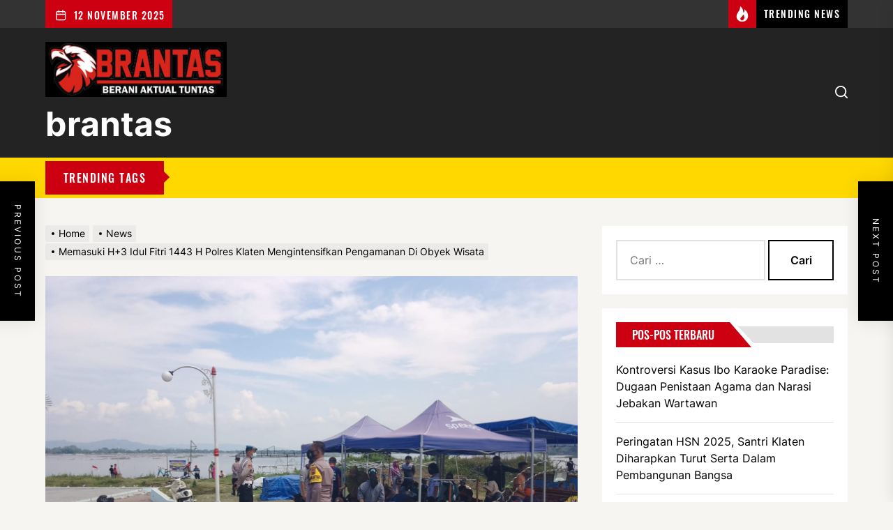

--- FILE ---
content_type: text/html; charset=UTF-8
request_url: https://brantas.co.id/memasuki-h3-idul-fitri-1443-h-polres-klaten-mengintensifkan-pengamanan-di-obyek-wisata/
body_size: 16705
content:
<!DOCTYPE html>
<html class="no-js" lang="id">

<head>
    <meta charset="UTF-8">
    <meta name="viewport" content="width=device-width, initial-scale=1.0, maximum-scale=1.0, user-scalable=no" />
    <link rel="profile" href="https://gmpg.org/xfn/11">
    <meta name='robots' content='index, follow, max-image-preview:large, max-snippet:-1, max-video-preview:-1' />
	<style>img:is([sizes="auto" i], [sizes^="auto," i]) { contain-intrinsic-size: 3000px 1500px }</style>
	
	<!-- This site is optimized with the Yoast SEO plugin v19.8 - https://yoast.com/wordpress/plugins/seo/ -->
	<title>Memasuki H+3 Idul Fitri 1443 H Polres Klaten Mengintensifkan Pengamanan Di Obyek Wisata - brantas</title>
	<link rel="canonical" href="https://brantas.co.id/memasuki-h3-idul-fitri-1443-h-polres-klaten-mengintensifkan-pengamanan-di-obyek-wisata/" />
	<meta property="og:locale" content="id_ID" />
	<meta property="og:type" content="article" />
	<meta property="og:title" content="Memasuki H+3 Idul Fitri 1443 H Polres Klaten Mengintensifkan Pengamanan Di Obyek Wisata - brantas" />
	<meta property="og:description" content="Brantas.co.id-Klaten-Memasuki H+3 Idul Fitri 1443 H, Polres Klaten mengintensifkan pengamanan di Obyek Wisata. Tak tanggung-tanggung, 3 tim patroli khusus obyek wisata diterjunkan dalam kegiatan ini, Kamis (5/5/2022). Kapolres Klaten AKBP Eko Prasetyo SH SIK MH melalui Kasi Humas Iptu Abdillah SH MH menjelaskan bahwa sesuai hasil pemetaan, kegiatan masyarakat hari ini sudah bergeser ke obyek-obyek [&hellip;]" />
	<meta property="og:url" content="https://brantas.co.id/memasuki-h3-idul-fitri-1443-h-polres-klaten-mengintensifkan-pengamanan-di-obyek-wisata/" />
	<meta property="og:site_name" content="brantas" />
	<meta property="article:published_time" content="2022-05-05T10:17:01+00:00" />
	<meta property="article:modified_time" content="2022-05-05T10:17:02+00:00" />
	<meta property="og:image" content="https://brantas.co.id/wp-content/uploads/2022/05/IMG-20220505-WA0012.jpg" />
	<meta property="og:image:width" content="1600" />
	<meta property="og:image:height" content="1200" />
	<meta property="og:image:type" content="image/jpeg" />
	<meta name="author" content="brantasbaru" />
	<meta name="twitter:card" content="summary_large_image" />
	<meta name="twitter:label1" content="Ditulis oleh" />
	<meta name="twitter:data1" content="brantasbaru" />
	<meta name="twitter:label2" content="Estimasi waktu membaca" />
	<meta name="twitter:data2" content="2 menit" />
	<script type="application/ld+json" class="yoast-schema-graph">{"@context":"https://schema.org","@graph":[{"@type":"Article","@id":"https://brantas.co.id/memasuki-h3-idul-fitri-1443-h-polres-klaten-mengintensifkan-pengamanan-di-obyek-wisata/#article","isPartOf":{"@id":"https://brantas.co.id/memasuki-h3-idul-fitri-1443-h-polres-klaten-mengintensifkan-pengamanan-di-obyek-wisata/"},"author":{"name":"brantasbaru","@id":"https://brantas.co.id/#/schema/person/6956daac9a12953ced1050fcb3159860"},"headline":"Memasuki H+3 Idul Fitri 1443 H Polres Klaten Mengintensifkan Pengamanan Di Obyek Wisata","datePublished":"2022-05-05T10:17:01+00:00","dateModified":"2022-05-05T10:17:02+00:00","mainEntityOfPage":{"@id":"https://brantas.co.id/memasuki-h3-idul-fitri-1443-h-polres-klaten-mengintensifkan-pengamanan-di-obyek-wisata/"},"wordCount":271,"commentCount":0,"publisher":{"@id":"https://brantas.co.id/#organization"},"image":{"@id":"https://brantas.co.id/memasuki-h3-idul-fitri-1443-h-polres-klaten-mengintensifkan-pengamanan-di-obyek-wisata/#primaryimage"},"thumbnailUrl":"https://brantas.co.id/wp-content/uploads/2022/05/IMG-20220505-WA0012.jpg","articleSection":["News","Pariwisata"],"inLanguage":"id","potentialAction":[{"@type":"CommentAction","name":"Comment","target":["https://brantas.co.id/memasuki-h3-idul-fitri-1443-h-polres-klaten-mengintensifkan-pengamanan-di-obyek-wisata/#respond"]}]},{"@type":"WebPage","@id":"https://brantas.co.id/memasuki-h3-idul-fitri-1443-h-polres-klaten-mengintensifkan-pengamanan-di-obyek-wisata/","url":"https://brantas.co.id/memasuki-h3-idul-fitri-1443-h-polres-klaten-mengintensifkan-pengamanan-di-obyek-wisata/","name":"Memasuki H+3 Idul Fitri 1443 H Polres Klaten Mengintensifkan Pengamanan Di Obyek Wisata - brantas","isPartOf":{"@id":"https://brantas.co.id/#website"},"primaryImageOfPage":{"@id":"https://brantas.co.id/memasuki-h3-idul-fitri-1443-h-polres-klaten-mengintensifkan-pengamanan-di-obyek-wisata/#primaryimage"},"image":{"@id":"https://brantas.co.id/memasuki-h3-idul-fitri-1443-h-polres-klaten-mengintensifkan-pengamanan-di-obyek-wisata/#primaryimage"},"thumbnailUrl":"https://brantas.co.id/wp-content/uploads/2022/05/IMG-20220505-WA0012.jpg","datePublished":"2022-05-05T10:17:01+00:00","dateModified":"2022-05-05T10:17:02+00:00","breadcrumb":{"@id":"https://brantas.co.id/memasuki-h3-idul-fitri-1443-h-polres-klaten-mengintensifkan-pengamanan-di-obyek-wisata/#breadcrumb"},"inLanguage":"id","potentialAction":[{"@type":"ReadAction","target":["https://brantas.co.id/memasuki-h3-idul-fitri-1443-h-polres-klaten-mengintensifkan-pengamanan-di-obyek-wisata/"]}]},{"@type":"ImageObject","inLanguage":"id","@id":"https://brantas.co.id/memasuki-h3-idul-fitri-1443-h-polres-klaten-mengintensifkan-pengamanan-di-obyek-wisata/#primaryimage","url":"https://brantas.co.id/wp-content/uploads/2022/05/IMG-20220505-WA0012.jpg","contentUrl":"https://brantas.co.id/wp-content/uploads/2022/05/IMG-20220505-WA0012.jpg","width":1600,"height":1200},{"@type":"BreadcrumbList","@id":"https://brantas.co.id/memasuki-h3-idul-fitri-1443-h-polres-klaten-mengintensifkan-pengamanan-di-obyek-wisata/#breadcrumb","itemListElement":[{"@type":"ListItem","position":1,"name":"Beranda","item":"https://brantas.co.id/"},{"@type":"ListItem","position":2,"name":"Memasuki H+3 Idul Fitri 1443 H Polres Klaten Mengintensifkan Pengamanan Di Obyek Wisata"}]},{"@type":"WebSite","@id":"https://brantas.co.id/#website","url":"https://brantas.co.id/","name":"brantas","description":"","publisher":{"@id":"https://brantas.co.id/#organization"},"potentialAction":[{"@type":"SearchAction","target":{"@type":"EntryPoint","urlTemplate":"https://brantas.co.id/?s={search_term_string}"},"query-input":"required name=search_term_string"}],"inLanguage":"id"},{"@type":"Organization","@id":"https://brantas.co.id/#organization","name":"brantas","url":"https://brantas.co.id/","sameAs":[],"logo":{"@type":"ImageObject","inLanguage":"id","@id":"https://brantas.co.id/#/schema/logo/image/","url":"https://brantas.co.id/wp-content/uploads/2021/08/WhatsApp-Image-2021-06-29-at-11.45.02-AM.jpeg","contentUrl":"https://brantas.co.id/wp-content/uploads/2021/08/WhatsApp-Image-2021-06-29-at-11.45.02-AM.jpeg","width":559,"height":169,"caption":"brantas"},"image":{"@id":"https://brantas.co.id/#/schema/logo/image/"}},{"@type":"Person","@id":"https://brantas.co.id/#/schema/person/6956daac9a12953ced1050fcb3159860","name":"brantasbaru","image":{"@type":"ImageObject","inLanguage":"id","@id":"https://brantas.co.id/#/schema/person/image/","url":"https://secure.gravatar.com/avatar/f7a17a3ee2de156adbc91829c0722783377c3b6d274d23dbbc74deb1fbc3d32c?s=96&d=mm&r=g","contentUrl":"https://secure.gravatar.com/avatar/f7a17a3ee2de156adbc91829c0722783377c3b6d274d23dbbc74deb1fbc3d32c?s=96&d=mm&r=g","caption":"brantasbaru"},"sameAs":["https://brantas.co.id"],"url":"https://brantas.co.id/author/brantasbaru/"}]}</script>
	<!-- / Yoast SEO plugin. -->


<link rel="alternate" type="application/rss+xml" title="brantas &raquo; Feed" href="https://brantas.co.id/feed/" />
<link rel="alternate" type="application/rss+xml" title="brantas &raquo; Umpan Komentar" href="https://brantas.co.id/comments/feed/" />
<link rel="alternate" type="application/rss+xml" title="brantas &raquo; Memasuki H+3 Idul Fitri 1443 H Polres Klaten Mengintensifkan Pengamanan Di Obyek Wisata Umpan Komentar" href="https://brantas.co.id/memasuki-h3-idul-fitri-1443-h-polres-klaten-mengintensifkan-pengamanan-di-obyek-wisata/feed/" />
<script>
window._wpemojiSettings = {"baseUrl":"https:\/\/s.w.org\/images\/core\/emoji\/15.1.0\/72x72\/","ext":".png","svgUrl":"https:\/\/s.w.org\/images\/core\/emoji\/15.1.0\/svg\/","svgExt":".svg","source":{"concatemoji":"https:\/\/brantas.co.id\/wp-includes\/js\/wp-emoji-release.min.js?ver=6.8"}};
/*! This file is auto-generated */
!function(i,n){var o,s,e;function c(e){try{var t={supportTests:e,timestamp:(new Date).valueOf()};sessionStorage.setItem(o,JSON.stringify(t))}catch(e){}}function p(e,t,n){e.clearRect(0,0,e.canvas.width,e.canvas.height),e.fillText(t,0,0);var t=new Uint32Array(e.getImageData(0,0,e.canvas.width,e.canvas.height).data),r=(e.clearRect(0,0,e.canvas.width,e.canvas.height),e.fillText(n,0,0),new Uint32Array(e.getImageData(0,0,e.canvas.width,e.canvas.height).data));return t.every(function(e,t){return e===r[t]})}function u(e,t,n){switch(t){case"flag":return n(e,"\ud83c\udff3\ufe0f\u200d\u26a7\ufe0f","\ud83c\udff3\ufe0f\u200b\u26a7\ufe0f")?!1:!n(e,"\ud83c\uddfa\ud83c\uddf3","\ud83c\uddfa\u200b\ud83c\uddf3")&&!n(e,"\ud83c\udff4\udb40\udc67\udb40\udc62\udb40\udc65\udb40\udc6e\udb40\udc67\udb40\udc7f","\ud83c\udff4\u200b\udb40\udc67\u200b\udb40\udc62\u200b\udb40\udc65\u200b\udb40\udc6e\u200b\udb40\udc67\u200b\udb40\udc7f");case"emoji":return!n(e,"\ud83d\udc26\u200d\ud83d\udd25","\ud83d\udc26\u200b\ud83d\udd25")}return!1}function f(e,t,n){var r="undefined"!=typeof WorkerGlobalScope&&self instanceof WorkerGlobalScope?new OffscreenCanvas(300,150):i.createElement("canvas"),a=r.getContext("2d",{willReadFrequently:!0}),o=(a.textBaseline="top",a.font="600 32px Arial",{});return e.forEach(function(e){o[e]=t(a,e,n)}),o}function t(e){var t=i.createElement("script");t.src=e,t.defer=!0,i.head.appendChild(t)}"undefined"!=typeof Promise&&(o="wpEmojiSettingsSupports",s=["flag","emoji"],n.supports={everything:!0,everythingExceptFlag:!0},e=new Promise(function(e){i.addEventListener("DOMContentLoaded",e,{once:!0})}),new Promise(function(t){var n=function(){try{var e=JSON.parse(sessionStorage.getItem(o));if("object"==typeof e&&"number"==typeof e.timestamp&&(new Date).valueOf()<e.timestamp+604800&&"object"==typeof e.supportTests)return e.supportTests}catch(e){}return null}();if(!n){if("undefined"!=typeof Worker&&"undefined"!=typeof OffscreenCanvas&&"undefined"!=typeof URL&&URL.createObjectURL&&"undefined"!=typeof Blob)try{var e="postMessage("+f.toString()+"("+[JSON.stringify(s),u.toString(),p.toString()].join(",")+"));",r=new Blob([e],{type:"text/javascript"}),a=new Worker(URL.createObjectURL(r),{name:"wpTestEmojiSupports"});return void(a.onmessage=function(e){c(n=e.data),a.terminate(),t(n)})}catch(e){}c(n=f(s,u,p))}t(n)}).then(function(e){for(var t in e)n.supports[t]=e[t],n.supports.everything=n.supports.everything&&n.supports[t],"flag"!==t&&(n.supports.everythingExceptFlag=n.supports.everythingExceptFlag&&n.supports[t]);n.supports.everythingExceptFlag=n.supports.everythingExceptFlag&&!n.supports.flag,n.DOMReady=!1,n.readyCallback=function(){n.DOMReady=!0}}).then(function(){return e}).then(function(){var e;n.supports.everything||(n.readyCallback(),(e=n.source||{}).concatemoji?t(e.concatemoji):e.wpemoji&&e.twemoji&&(t(e.twemoji),t(e.wpemoji)))}))}((window,document),window._wpemojiSettings);
</script>
<style id='wp-emoji-styles-inline-css'>

	img.wp-smiley, img.emoji {
		display: inline !important;
		border: none !important;
		box-shadow: none !important;
		height: 1em !important;
		width: 1em !important;
		margin: 0 0.07em !important;
		vertical-align: -0.1em !important;
		background: none !important;
		padding: 0 !important;
	}
</style>
<link rel='stylesheet' id='wp-block-library-css' href='https://brantas.co.id/wp-includes/css/dist/block-library/style.min.css?ver=6.8' media='all' />
<style id='classic-theme-styles-inline-css'>
/*! This file is auto-generated */
.wp-block-button__link{color:#fff;background-color:#32373c;border-radius:9999px;box-shadow:none;text-decoration:none;padding:calc(.667em + 2px) calc(1.333em + 2px);font-size:1.125em}.wp-block-file__button{background:#32373c;color:#fff;text-decoration:none}
</style>
<style id='global-styles-inline-css'>
:root{--wp--preset--aspect-ratio--square: 1;--wp--preset--aspect-ratio--4-3: 4/3;--wp--preset--aspect-ratio--3-4: 3/4;--wp--preset--aspect-ratio--3-2: 3/2;--wp--preset--aspect-ratio--2-3: 2/3;--wp--preset--aspect-ratio--16-9: 16/9;--wp--preset--aspect-ratio--9-16: 9/16;--wp--preset--color--black: #000000;--wp--preset--color--cyan-bluish-gray: #abb8c3;--wp--preset--color--white: #ffffff;--wp--preset--color--pale-pink: #f78da7;--wp--preset--color--vivid-red: #cf2e2e;--wp--preset--color--luminous-vivid-orange: #ff6900;--wp--preset--color--luminous-vivid-amber: #fcb900;--wp--preset--color--light-green-cyan: #7bdcb5;--wp--preset--color--vivid-green-cyan: #00d084;--wp--preset--color--pale-cyan-blue: #8ed1fc;--wp--preset--color--vivid-cyan-blue: #0693e3;--wp--preset--color--vivid-purple: #9b51e0;--wp--preset--gradient--vivid-cyan-blue-to-vivid-purple: linear-gradient(135deg,rgba(6,147,227,1) 0%,rgb(155,81,224) 100%);--wp--preset--gradient--light-green-cyan-to-vivid-green-cyan: linear-gradient(135deg,rgb(122,220,180) 0%,rgb(0,208,130) 100%);--wp--preset--gradient--luminous-vivid-amber-to-luminous-vivid-orange: linear-gradient(135deg,rgba(252,185,0,1) 0%,rgba(255,105,0,1) 100%);--wp--preset--gradient--luminous-vivid-orange-to-vivid-red: linear-gradient(135deg,rgba(255,105,0,1) 0%,rgb(207,46,46) 100%);--wp--preset--gradient--very-light-gray-to-cyan-bluish-gray: linear-gradient(135deg,rgb(238,238,238) 0%,rgb(169,184,195) 100%);--wp--preset--gradient--cool-to-warm-spectrum: linear-gradient(135deg,rgb(74,234,220) 0%,rgb(151,120,209) 20%,rgb(207,42,186) 40%,rgb(238,44,130) 60%,rgb(251,105,98) 80%,rgb(254,248,76) 100%);--wp--preset--gradient--blush-light-purple: linear-gradient(135deg,rgb(255,206,236) 0%,rgb(152,150,240) 100%);--wp--preset--gradient--blush-bordeaux: linear-gradient(135deg,rgb(254,205,165) 0%,rgb(254,45,45) 50%,rgb(107,0,62) 100%);--wp--preset--gradient--luminous-dusk: linear-gradient(135deg,rgb(255,203,112) 0%,rgb(199,81,192) 50%,rgb(65,88,208) 100%);--wp--preset--gradient--pale-ocean: linear-gradient(135deg,rgb(255,245,203) 0%,rgb(182,227,212) 50%,rgb(51,167,181) 100%);--wp--preset--gradient--electric-grass: linear-gradient(135deg,rgb(202,248,128) 0%,rgb(113,206,126) 100%);--wp--preset--gradient--midnight: linear-gradient(135deg,rgb(2,3,129) 0%,rgb(40,116,252) 100%);--wp--preset--font-size--small: 13px;--wp--preset--font-size--medium: 20px;--wp--preset--font-size--large: 36px;--wp--preset--font-size--x-large: 42px;--wp--preset--spacing--20: 0.44rem;--wp--preset--spacing--30: 0.67rem;--wp--preset--spacing--40: 1rem;--wp--preset--spacing--50: 1.5rem;--wp--preset--spacing--60: 2.25rem;--wp--preset--spacing--70: 3.38rem;--wp--preset--spacing--80: 5.06rem;--wp--preset--shadow--natural: 6px 6px 9px rgba(0, 0, 0, 0.2);--wp--preset--shadow--deep: 12px 12px 50px rgba(0, 0, 0, 0.4);--wp--preset--shadow--sharp: 6px 6px 0px rgba(0, 0, 0, 0.2);--wp--preset--shadow--outlined: 6px 6px 0px -3px rgba(255, 255, 255, 1), 6px 6px rgba(0, 0, 0, 1);--wp--preset--shadow--crisp: 6px 6px 0px rgba(0, 0, 0, 1);}:where(.is-layout-flex){gap: 0.5em;}:where(.is-layout-grid){gap: 0.5em;}body .is-layout-flex{display: flex;}.is-layout-flex{flex-wrap: wrap;align-items: center;}.is-layout-flex > :is(*, div){margin: 0;}body .is-layout-grid{display: grid;}.is-layout-grid > :is(*, div){margin: 0;}:where(.wp-block-columns.is-layout-flex){gap: 2em;}:where(.wp-block-columns.is-layout-grid){gap: 2em;}:where(.wp-block-post-template.is-layout-flex){gap: 1.25em;}:where(.wp-block-post-template.is-layout-grid){gap: 1.25em;}.has-black-color{color: var(--wp--preset--color--black) !important;}.has-cyan-bluish-gray-color{color: var(--wp--preset--color--cyan-bluish-gray) !important;}.has-white-color{color: var(--wp--preset--color--white) !important;}.has-pale-pink-color{color: var(--wp--preset--color--pale-pink) !important;}.has-vivid-red-color{color: var(--wp--preset--color--vivid-red) !important;}.has-luminous-vivid-orange-color{color: var(--wp--preset--color--luminous-vivid-orange) !important;}.has-luminous-vivid-amber-color{color: var(--wp--preset--color--luminous-vivid-amber) !important;}.has-light-green-cyan-color{color: var(--wp--preset--color--light-green-cyan) !important;}.has-vivid-green-cyan-color{color: var(--wp--preset--color--vivid-green-cyan) !important;}.has-pale-cyan-blue-color{color: var(--wp--preset--color--pale-cyan-blue) !important;}.has-vivid-cyan-blue-color{color: var(--wp--preset--color--vivid-cyan-blue) !important;}.has-vivid-purple-color{color: var(--wp--preset--color--vivid-purple) !important;}.has-black-background-color{background-color: var(--wp--preset--color--black) !important;}.has-cyan-bluish-gray-background-color{background-color: var(--wp--preset--color--cyan-bluish-gray) !important;}.has-white-background-color{background-color: var(--wp--preset--color--white) !important;}.has-pale-pink-background-color{background-color: var(--wp--preset--color--pale-pink) !important;}.has-vivid-red-background-color{background-color: var(--wp--preset--color--vivid-red) !important;}.has-luminous-vivid-orange-background-color{background-color: var(--wp--preset--color--luminous-vivid-orange) !important;}.has-luminous-vivid-amber-background-color{background-color: var(--wp--preset--color--luminous-vivid-amber) !important;}.has-light-green-cyan-background-color{background-color: var(--wp--preset--color--light-green-cyan) !important;}.has-vivid-green-cyan-background-color{background-color: var(--wp--preset--color--vivid-green-cyan) !important;}.has-pale-cyan-blue-background-color{background-color: var(--wp--preset--color--pale-cyan-blue) !important;}.has-vivid-cyan-blue-background-color{background-color: var(--wp--preset--color--vivid-cyan-blue) !important;}.has-vivid-purple-background-color{background-color: var(--wp--preset--color--vivid-purple) !important;}.has-black-border-color{border-color: var(--wp--preset--color--black) !important;}.has-cyan-bluish-gray-border-color{border-color: var(--wp--preset--color--cyan-bluish-gray) !important;}.has-white-border-color{border-color: var(--wp--preset--color--white) !important;}.has-pale-pink-border-color{border-color: var(--wp--preset--color--pale-pink) !important;}.has-vivid-red-border-color{border-color: var(--wp--preset--color--vivid-red) !important;}.has-luminous-vivid-orange-border-color{border-color: var(--wp--preset--color--luminous-vivid-orange) !important;}.has-luminous-vivid-amber-border-color{border-color: var(--wp--preset--color--luminous-vivid-amber) !important;}.has-light-green-cyan-border-color{border-color: var(--wp--preset--color--light-green-cyan) !important;}.has-vivid-green-cyan-border-color{border-color: var(--wp--preset--color--vivid-green-cyan) !important;}.has-pale-cyan-blue-border-color{border-color: var(--wp--preset--color--pale-cyan-blue) !important;}.has-vivid-cyan-blue-border-color{border-color: var(--wp--preset--color--vivid-cyan-blue) !important;}.has-vivid-purple-border-color{border-color: var(--wp--preset--color--vivid-purple) !important;}.has-vivid-cyan-blue-to-vivid-purple-gradient-background{background: var(--wp--preset--gradient--vivid-cyan-blue-to-vivid-purple) !important;}.has-light-green-cyan-to-vivid-green-cyan-gradient-background{background: var(--wp--preset--gradient--light-green-cyan-to-vivid-green-cyan) !important;}.has-luminous-vivid-amber-to-luminous-vivid-orange-gradient-background{background: var(--wp--preset--gradient--luminous-vivid-amber-to-luminous-vivid-orange) !important;}.has-luminous-vivid-orange-to-vivid-red-gradient-background{background: var(--wp--preset--gradient--luminous-vivid-orange-to-vivid-red) !important;}.has-very-light-gray-to-cyan-bluish-gray-gradient-background{background: var(--wp--preset--gradient--very-light-gray-to-cyan-bluish-gray) !important;}.has-cool-to-warm-spectrum-gradient-background{background: var(--wp--preset--gradient--cool-to-warm-spectrum) !important;}.has-blush-light-purple-gradient-background{background: var(--wp--preset--gradient--blush-light-purple) !important;}.has-blush-bordeaux-gradient-background{background: var(--wp--preset--gradient--blush-bordeaux) !important;}.has-luminous-dusk-gradient-background{background: var(--wp--preset--gradient--luminous-dusk) !important;}.has-pale-ocean-gradient-background{background: var(--wp--preset--gradient--pale-ocean) !important;}.has-electric-grass-gradient-background{background: var(--wp--preset--gradient--electric-grass) !important;}.has-midnight-gradient-background{background: var(--wp--preset--gradient--midnight) !important;}.has-small-font-size{font-size: var(--wp--preset--font-size--small) !important;}.has-medium-font-size{font-size: var(--wp--preset--font-size--medium) !important;}.has-large-font-size{font-size: var(--wp--preset--font-size--large) !important;}.has-x-large-font-size{font-size: var(--wp--preset--font-size--x-large) !important;}
:where(.wp-block-post-template.is-layout-flex){gap: 1.25em;}:where(.wp-block-post-template.is-layout-grid){gap: 1.25em;}
:where(.wp-block-columns.is-layout-flex){gap: 2em;}:where(.wp-block-columns.is-layout-grid){gap: 2em;}
:root :where(.wp-block-pullquote){font-size: 1.5em;line-height: 1.6;}
</style>
<link rel='stylesheet' id='thevoice-google-fonts-css' href='https://brantas.co.id/wp-content/fonts/b7236f8495a6bb32fae3c2e21bbbb79c.css?ver=1.0.6' media='all' />
<link rel='stylesheet' id='magnific-popup-css' href='https://brantas.co.id/wp-content/themes/thevoice/assets/lib/magnific-popup/magnific-popup.css?ver=6.8' media='all' />
<link rel='stylesheet' id='slick-css' href='https://brantas.co.id/wp-content/themes/thevoice/assets/lib/slick/css/slick.min.css?ver=6.8' media='all' />
<link rel='stylesheet' id='thevoice-style-css' href='https://brantas.co.id/wp-content/themes/thevoice/style.css?ver=1.0.6' media='all' />
<script src="https://brantas.co.id/wp-includes/js/jquery/jquery.min.js?ver=3.7.1" id="jquery-core-js"></script>
<script src="https://brantas.co.id/wp-includes/js/jquery/jquery-migrate.min.js?ver=3.4.1" id="jquery-migrate-js"></script>
<link rel="https://api.w.org/" href="https://brantas.co.id/wp-json/" /><link rel="alternate" title="JSON" type="application/json" href="https://brantas.co.id/wp-json/wp/v2/posts/247" /><link rel="EditURI" type="application/rsd+xml" title="RSD" href="https://brantas.co.id/xmlrpc.php?rsd" />
<meta name="generator" content="WordPress 6.8" />
<link rel='shortlink' href='https://brantas.co.id/?p=247' />
<link rel="alternate" title="oEmbed (JSON)" type="application/json+oembed" href="https://brantas.co.id/wp-json/oembed/1.0/embed?url=https%3A%2F%2Fbrantas.co.id%2Fmemasuki-h3-idul-fitri-1443-h-polres-klaten-mengintensifkan-pengamanan-di-obyek-wisata%2F" />
<link rel="alternate" title="oEmbed (XML)" type="text/xml+oembed" href="https://brantas.co.id/wp-json/oembed/1.0/embed?url=https%3A%2F%2Fbrantas.co.id%2Fmemasuki-h3-idul-fitri-1443-h-polres-klaten-mengintensifkan-pengamanan-di-obyek-wisata%2F&#038;format=xml" />

		<script>document.documentElement.className = document.documentElement.className.replace( 'no-js', 'js' );</script>
	
	<style>.recentcomments a{display:inline !important;padding:0 !important;margin:0 !important;}</style><link rel="icon" href="https://brantas.co.id/wp-content/uploads/2021/08/cropped-WhatsApp-Image-2021-06-29-at-11.45.02-AM-32x32.png" sizes="32x32" />
<link rel="icon" href="https://brantas.co.id/wp-content/uploads/2021/08/cropped-WhatsApp-Image-2021-06-29-at-11.45.02-AM-192x192.png" sizes="192x192" />
<link rel="apple-touch-icon" href="https://brantas.co.id/wp-content/uploads/2021/08/cropped-WhatsApp-Image-2021-06-29-at-11.45.02-AM-180x180.png" />
<meta name="msapplication-TileImage" content="https://brantas.co.id/wp-content/uploads/2021/08/cropped-WhatsApp-Image-2021-06-29-at-11.45.02-AM-270x270.png" />
<style type='text/css' media='all'>                #theme-block-2 {
            background-color: #f6f5f2;
            margin-bottom: 4rem;
            padding-top: 4rem;
            }
            #theme-block-2 .block-title-wrapper .block-title::after{
            border-left-color: #f6f5f2;
            }
                        #theme-block-3 {
            background-color: #f6f5f2;
            margin-bottom: 4rem;
            padding-top: 4rem;
            }
            #theme-block-3 .block-title-wrapper .block-title::after{
            border-left-color: #f6f5f2;
            }
                        #theme-block-5 {
            background-color: #161617;
            margin-bottom: 4rem;
            padding-top: 4rem;
            }
            #theme-block-5 .block-title-wrapper .block-title::after{
            border-left-color: #161617;
            }
                .site-logo .custom-logo{
    max-width:  260px;
    }
    </style></head>

<body class="wp-singular post-template-default single single-post postid-247 single-format-standard wp-custom-logo wp-theme-thevoice right-sidebar twp-single-default">



    <div class="preloader hide-no-js">
        <div class="preloader-wrapper">
            <span class="dot"></span>
            <div class="dots">
                <span></span>
                <span></span>
                <span></span>
            </div>
        </div>
    </div>



            <div id="site-topbar" class="theme-topbar">
                
                
            <div class="wrapper header-wrapper">
                <div class="header-item header-item-left">
                    <div class="topbar-controls">
                                                    <div class="topbar-control">
                                <div class="top-nav-date">
                                    <span class="topbar-date-icon"><svg class="svg-icon" aria-hidden="true" role="img" focusable="false" xmlns="http://www.w3.org/2000/svg" width="20" height="20" viewBox="0 0 20 20"><path fill="currentColor" d="M4.60069444,4.09375 L3.25,4.09375 C2.47334957,4.09375 1.84375,4.72334957 1.84375,5.5 L1.84375,7.26736111 L16.15625,7.26736111 L16.15625,5.5 C16.15625,4.72334957 15.5266504,4.09375 14.75,4.09375 L13.3993056,4.09375 L13.3993056,4.55555556 C13.3993056,5.02154581 13.0215458,5.39930556 12.5555556,5.39930556 C12.0895653,5.39930556 11.7118056,5.02154581 11.7118056,4.55555556 L11.7118056,4.09375 L6.28819444,4.09375 L6.28819444,4.55555556 C6.28819444,5.02154581 5.9104347,5.39930556 5.44444444,5.39930556 C4.97845419,5.39930556 4.60069444,5.02154581 4.60069444,4.55555556 L4.60069444,4.09375 Z M6.28819444,2.40625 L11.7118056,2.40625 L11.7118056,1 C11.7118056,0.534009742 12.0895653,0.15625 12.5555556,0.15625 C13.0215458,0.15625 13.3993056,0.534009742 13.3993056,1 L13.3993056,2.40625 L14.75,2.40625 C16.4586309,2.40625 17.84375,3.79136906 17.84375,5.5 L17.84375,15.875 C17.84375,17.5836309 16.4586309,18.96875 14.75,18.96875 L3.25,18.96875 C1.54136906,18.96875 0.15625,17.5836309 0.15625,15.875 L0.15625,5.5 C0.15625,3.79136906 1.54136906,2.40625 3.25,2.40625 L4.60069444,2.40625 L4.60069444,1 C4.60069444,0.534009742 4.97845419,0.15625 5.44444444,0.15625 C5.9104347,0.15625 6.28819444,0.534009742 6.28819444,1 L6.28819444,2.40625 Z M1.84375,8.95486111 L1.84375,15.875 C1.84375,16.6516504 2.47334957,17.28125 3.25,17.28125 L14.75,17.28125 C15.5266504,17.28125 16.15625,16.6516504 16.15625,15.875 L16.15625,8.95486111 L1.84375,8.95486111 Z" /></svg></span>
                                    <span class="topbar-date-label">12 November 2025</span>
                                </div>
                            </div>
                                            </div>
                </div>

                <div class="header-item header-item-right">
                                            <div class="topbar-trending">
                            <button type="button" class="navbar-control navbar-control-trending-news">
                                <span class="navbar-control-trigger" tabindex="-1">
                                    <span class="navbar-controller">
                                        <span class="navbar-control-icon">
                                            <svg class="svg-icon" aria-hidden="true" role="img" focusable="false" xmlns="http://www.w3.org/2000/svg" width="22" height="22" viewBox="0 0 24 24"><path fill="currentColor" d="M8.625 0c.61 7.189-5.625 9.664-5.625 15.996 0 4.301 3.069 7.972 9 8.004 5.931.032 9-4.414 9-8.956 0-4.141-2.062-8.046-5.952-10.474.924 2.607-.306 4.988-1.501 5.808.07-3.337-1.125-8.289-4.922-10.378zm4.711 13c3.755 3.989 1.449 9-1.567 9-1.835 0-2.779-1.265-2.769-2.577.019-2.433 2.737-2.435 4.336-6.423z" /></svg>                                        </span>
                                        <span class="navbar-control-label">
                                            Trending News                                        </span>
                                    </span>
                                </span>
                            </button>
                        </div>
                    
                                    </div>
            </div>

        
                
            <div class="trending-news-main-wrap">
               <div class="wrapper">
                    <div class="column-row">

                        <a href="javascript:void(0)" class="thevoice-skip-link-start"></a>

                        <div class="column column-12">
                            <button type="button" id="trending-collapse">
                                <svg class="svg-icon" aria-hidden="true" role="img" focusable="false" xmlns="http://www.w3.org/2000/svg" width="16" height="16" viewBox="0 0 16 16"><polygon fill="currentColor" fill-rule="evenodd" points="6.852 7.649 .399 1.195 1.445 .149 7.899 6.602 14.352 .149 15.399 1.195 8.945 7.649 15.399 14.102 14.352 15.149 7.899 8.695 1.445 15.149 .399 14.102" /></svg>                            </button>
                        </div>

                                                    <div class="column column-4 column-sm-6">

                                <article id="theme-post-3068" class="news-article news-article-bg mb-20 post-3068 post type-post status-publish format-standard has-post-thumbnail hentry category-hukum category-news">
                                    <div class="column-row">

                                        
                                            <div class="column column-4">

                                                <div class="data-bg data-bg-thumbnail" data-background="https://brantas.co.id/wp-content/uploads/2025/10/IMG-20251029-WA0032-150x150.jpg">

                                                                                                        <a class="img-link" href="https://brantas.co.id/kontroversi-kasus-ibo-karaoke-paradise-dugaan-penistaan-agama-dan-narasi-jebakan-wartawan/" tabindex="0"></a>

                                                    <div class="trend-item">
                                                        <span class="number"> 1</span>
                                                    </div>
                                        
                                                </div>


                                            </div>

                                        
                                        <div class="column column-8">
                                            <div class="article-content">

                                                <h3 class="entry-title entry-title-small">
                                                    <a href="https://brantas.co.id/kontroversi-kasus-ibo-karaoke-paradise-dugaan-penistaan-agama-dan-narasi-jebakan-wartawan/" tabindex="0" rel="bookmark" title="Kontroversi Kasus Ibo Karaoke Paradise: Dugaan Penistaan Agama dan Narasi Jebakan Wartawan">Kontroversi Kasus Ibo Karaoke Paradise: Dugaan Penistaan Agama dan Narasi Jebakan Wartawan</a>
                                                </h3>

                                                <div class="entry-meta">
                                                    <div class="entry-meta-item entry-meta-date"><span class="entry-meta-icon calendar-icon"> <svg class="svg-icon" aria-hidden="true" role="img" focusable="false" xmlns="http://www.w3.org/2000/svg" width="20" height="20" viewBox="0 0 20 20"><path fill="currentColor" d="M4.60069444,4.09375 L3.25,4.09375 C2.47334957,4.09375 1.84375,4.72334957 1.84375,5.5 L1.84375,7.26736111 L16.15625,7.26736111 L16.15625,5.5 C16.15625,4.72334957 15.5266504,4.09375 14.75,4.09375 L13.3993056,4.09375 L13.3993056,4.55555556 C13.3993056,5.02154581 13.0215458,5.39930556 12.5555556,5.39930556 C12.0895653,5.39930556 11.7118056,5.02154581 11.7118056,4.55555556 L11.7118056,4.09375 L6.28819444,4.09375 L6.28819444,4.55555556 C6.28819444,5.02154581 5.9104347,5.39930556 5.44444444,5.39930556 C4.97845419,5.39930556 4.60069444,5.02154581 4.60069444,4.55555556 L4.60069444,4.09375 Z M6.28819444,2.40625 L11.7118056,2.40625 L11.7118056,1 C11.7118056,0.534009742 12.0895653,0.15625 12.5555556,0.15625 C13.0215458,0.15625 13.3993056,0.534009742 13.3993056,1 L13.3993056,2.40625 L14.75,2.40625 C16.4586309,2.40625 17.84375,3.79136906 17.84375,5.5 L17.84375,15.875 C17.84375,17.5836309 16.4586309,18.96875 14.75,18.96875 L3.25,18.96875 C1.54136906,18.96875 0.15625,17.5836309 0.15625,15.875 L0.15625,5.5 C0.15625,3.79136906 1.54136906,2.40625 3.25,2.40625 L4.60069444,2.40625 L4.60069444,1 C4.60069444,0.534009742 4.97845419,0.15625 5.44444444,0.15625 C5.9104347,0.15625 6.28819444,0.534009742 6.28819444,1 L6.28819444,2.40625 Z M1.84375,8.95486111 L1.84375,15.875 C1.84375,16.6516504 2.47334957,17.28125 3.25,17.28125 L14.75,17.28125 C15.5266504,17.28125 16.15625,16.6516504 16.15625,15.875 L16.15625,8.95486111 L1.84375,8.95486111 Z" /></svg></span><span class="posted-on"><a href="https://brantas.co.id/2025/10/29/" rel="bookmark"><time class="entry-date published updated" datetime="2025-10-29T14:01:33+08:00">29 Oktober 2025</time></a></span></div>                                                </div>

                                            </div>
                                        </div>

                                    </div>
                                </article>
                            </div>
                                                        <div class="column column-4 column-sm-6">

                                <article id="theme-post-3064" class="news-article news-article-bg mb-20 post-3064 post type-post status-publish format-standard has-post-thumbnail hentry category-news category-pemerintahan">
                                    <div class="column-row">

                                        
                                            <div class="column column-4">

                                                <div class="data-bg data-bg-thumbnail" data-background="https://brantas.co.id/wp-content/uploads/2025/10/IMG-20251023-WA0019-150x150.jpg">

                                                                                                        <a class="img-link" href="https://brantas.co.id/peringatan-hsn-2025-santri-klaten-diharapkan-turut-serta-dalam-pembangunan-bangsa/" tabindex="0"></a>

                                                    <div class="trend-item">
                                                        <span class="number"> 2</span>
                                                    </div>
                                        
                                                </div>


                                            </div>

                                        
                                        <div class="column column-8">
                                            <div class="article-content">

                                                <h3 class="entry-title entry-title-small">
                                                    <a href="https://brantas.co.id/peringatan-hsn-2025-santri-klaten-diharapkan-turut-serta-dalam-pembangunan-bangsa/" tabindex="0" rel="bookmark" title="Peringatan HSN 2025, Santri Klaten Diharapkan Turut Serta Dalam Pembangunan Bangsa">Peringatan HSN 2025, Santri Klaten Diharapkan Turut Serta Dalam Pembangunan Bangsa</a>
                                                </h3>

                                                <div class="entry-meta">
                                                    <div class="entry-meta-item entry-meta-date"><span class="entry-meta-icon calendar-icon"> <svg class="svg-icon" aria-hidden="true" role="img" focusable="false" xmlns="http://www.w3.org/2000/svg" width="20" height="20" viewBox="0 0 20 20"><path fill="currentColor" d="M4.60069444,4.09375 L3.25,4.09375 C2.47334957,4.09375 1.84375,4.72334957 1.84375,5.5 L1.84375,7.26736111 L16.15625,7.26736111 L16.15625,5.5 C16.15625,4.72334957 15.5266504,4.09375 14.75,4.09375 L13.3993056,4.09375 L13.3993056,4.55555556 C13.3993056,5.02154581 13.0215458,5.39930556 12.5555556,5.39930556 C12.0895653,5.39930556 11.7118056,5.02154581 11.7118056,4.55555556 L11.7118056,4.09375 L6.28819444,4.09375 L6.28819444,4.55555556 C6.28819444,5.02154581 5.9104347,5.39930556 5.44444444,5.39930556 C4.97845419,5.39930556 4.60069444,5.02154581 4.60069444,4.55555556 L4.60069444,4.09375 Z M6.28819444,2.40625 L11.7118056,2.40625 L11.7118056,1 C11.7118056,0.534009742 12.0895653,0.15625 12.5555556,0.15625 C13.0215458,0.15625 13.3993056,0.534009742 13.3993056,1 L13.3993056,2.40625 L14.75,2.40625 C16.4586309,2.40625 17.84375,3.79136906 17.84375,5.5 L17.84375,15.875 C17.84375,17.5836309 16.4586309,18.96875 14.75,18.96875 L3.25,18.96875 C1.54136906,18.96875 0.15625,17.5836309 0.15625,15.875 L0.15625,5.5 C0.15625,3.79136906 1.54136906,2.40625 3.25,2.40625 L4.60069444,2.40625 L4.60069444,1 C4.60069444,0.534009742 4.97845419,0.15625 5.44444444,0.15625 C5.9104347,0.15625 6.28819444,0.534009742 6.28819444,1 L6.28819444,2.40625 Z M1.84375,8.95486111 L1.84375,15.875 C1.84375,16.6516504 2.47334957,17.28125 3.25,17.28125 L14.75,17.28125 C15.5266504,17.28125 16.15625,16.6516504 16.15625,15.875 L16.15625,8.95486111 L1.84375,8.95486111 Z" /></svg></span><span class="posted-on"><a href="https://brantas.co.id/2025/10/24/" rel="bookmark"><time class="entry-date published updated" datetime="2025-10-24T00:06:25+08:00">24 Oktober 2025</time></a></span></div>                                                </div>

                                            </div>
                                        </div>

                                    </div>
                                </article>
                            </div>
                                                        <div class="column column-4 column-sm-6">

                                <article id="theme-post-3061" class="news-article news-article-bg mb-20 post-3061 post type-post status-publish format-standard has-post-thumbnail hentry category-pemerintahan">
                                    <div class="column-row">

                                        
                                            <div class="column column-4">

                                                <div class="data-bg data-bg-thumbnail" data-background="https://brantas.co.id/wp-content/uploads/2025/10/IMG-20251021-WA0057-150x150.jpg">

                                                                                                        <a class="img-link" href="https://brantas.co.id/2025-klaten-kembali-raih-penghargaan-kabupaten-informatif/" tabindex="0"></a>

                                                    <div class="trend-item">
                                                        <span class="number"> 3</span>
                                                    </div>
                                        
                                                </div>


                                            </div>

                                        
                                        <div class="column column-8">
                                            <div class="article-content">

                                                <h3 class="entry-title entry-title-small">
                                                    <a href="https://brantas.co.id/2025-klaten-kembali-raih-penghargaan-kabupaten-informatif/" tabindex="0" rel="bookmark" title="2025 Klaten Kembali Raih Penghargaan Kabupaten Informatif">2025 Klaten Kembali Raih Penghargaan Kabupaten Informatif</a>
                                                </h3>

                                                <div class="entry-meta">
                                                    <div class="entry-meta-item entry-meta-date"><span class="entry-meta-icon calendar-icon"> <svg class="svg-icon" aria-hidden="true" role="img" focusable="false" xmlns="http://www.w3.org/2000/svg" width="20" height="20" viewBox="0 0 20 20"><path fill="currentColor" d="M4.60069444,4.09375 L3.25,4.09375 C2.47334957,4.09375 1.84375,4.72334957 1.84375,5.5 L1.84375,7.26736111 L16.15625,7.26736111 L16.15625,5.5 C16.15625,4.72334957 15.5266504,4.09375 14.75,4.09375 L13.3993056,4.09375 L13.3993056,4.55555556 C13.3993056,5.02154581 13.0215458,5.39930556 12.5555556,5.39930556 C12.0895653,5.39930556 11.7118056,5.02154581 11.7118056,4.55555556 L11.7118056,4.09375 L6.28819444,4.09375 L6.28819444,4.55555556 C6.28819444,5.02154581 5.9104347,5.39930556 5.44444444,5.39930556 C4.97845419,5.39930556 4.60069444,5.02154581 4.60069444,4.55555556 L4.60069444,4.09375 Z M6.28819444,2.40625 L11.7118056,2.40625 L11.7118056,1 C11.7118056,0.534009742 12.0895653,0.15625 12.5555556,0.15625 C13.0215458,0.15625 13.3993056,0.534009742 13.3993056,1 L13.3993056,2.40625 L14.75,2.40625 C16.4586309,2.40625 17.84375,3.79136906 17.84375,5.5 L17.84375,15.875 C17.84375,17.5836309 16.4586309,18.96875 14.75,18.96875 L3.25,18.96875 C1.54136906,18.96875 0.15625,17.5836309 0.15625,15.875 L0.15625,5.5 C0.15625,3.79136906 1.54136906,2.40625 3.25,2.40625 L4.60069444,2.40625 L4.60069444,1 C4.60069444,0.534009742 4.97845419,0.15625 5.44444444,0.15625 C5.9104347,0.15625 6.28819444,0.534009742 6.28819444,1 L6.28819444,2.40625 Z M1.84375,8.95486111 L1.84375,15.875 C1.84375,16.6516504 2.47334957,17.28125 3.25,17.28125 L14.75,17.28125 C15.5266504,17.28125 16.15625,16.6516504 16.15625,15.875 L16.15625,8.95486111 L1.84375,8.95486111 Z" /></svg></span><span class="posted-on"><a href="https://brantas.co.id/2025/10/21/" rel="bookmark"><time class="entry-date published updated" datetime="2025-10-21T23:01:10+08:00">21 Oktober 2025</time></a></span></div>                                                </div>

                                            </div>
                                        </div>

                                    </div>
                                </article>
                            </div>
                                                        <div class="column column-4 column-sm-6">

                                <article id="theme-post-3058" class="news-article news-article-bg mb-20 post-3058 post type-post status-publish format-standard has-post-thumbnail hentry category-ekonomi category-pemerintahan">
                                    <div class="column-row">

                                        
                                            <div class="column column-4">

                                                <div class="data-bg data-bg-thumbnail" data-background="https://brantas.co.id/wp-content/uploads/2025/10/IMG-20251020-WA0063-150x150.jpg">

                                                                                                        <a class="img-link" href="https://brantas.co.id/kali-ke-tiga-pemkab-klaten-gelar-klaten-coffee-festival/" tabindex="0"></a>

                                                    <div class="trend-item">
                                                        <span class="number"> 4</span>
                                                    </div>
                                        
                                                </div>


                                            </div>

                                        
                                        <div class="column column-8">
                                            <div class="article-content">

                                                <h3 class="entry-title entry-title-small">
                                                    <a href="https://brantas.co.id/kali-ke-tiga-pemkab-klaten-gelar-klaten-coffee-festival/" tabindex="0" rel="bookmark" title="Kali Ke Tiga Pemkab Klaten Gelar Klaten Coffee Festival">Kali Ke Tiga Pemkab Klaten Gelar Klaten Coffee Festival</a>
                                                </h3>

                                                <div class="entry-meta">
                                                    <div class="entry-meta-item entry-meta-date"><span class="entry-meta-icon calendar-icon"> <svg class="svg-icon" aria-hidden="true" role="img" focusable="false" xmlns="http://www.w3.org/2000/svg" width="20" height="20" viewBox="0 0 20 20"><path fill="currentColor" d="M4.60069444,4.09375 L3.25,4.09375 C2.47334957,4.09375 1.84375,4.72334957 1.84375,5.5 L1.84375,7.26736111 L16.15625,7.26736111 L16.15625,5.5 C16.15625,4.72334957 15.5266504,4.09375 14.75,4.09375 L13.3993056,4.09375 L13.3993056,4.55555556 C13.3993056,5.02154581 13.0215458,5.39930556 12.5555556,5.39930556 C12.0895653,5.39930556 11.7118056,5.02154581 11.7118056,4.55555556 L11.7118056,4.09375 L6.28819444,4.09375 L6.28819444,4.55555556 C6.28819444,5.02154581 5.9104347,5.39930556 5.44444444,5.39930556 C4.97845419,5.39930556 4.60069444,5.02154581 4.60069444,4.55555556 L4.60069444,4.09375 Z M6.28819444,2.40625 L11.7118056,2.40625 L11.7118056,1 C11.7118056,0.534009742 12.0895653,0.15625 12.5555556,0.15625 C13.0215458,0.15625 13.3993056,0.534009742 13.3993056,1 L13.3993056,2.40625 L14.75,2.40625 C16.4586309,2.40625 17.84375,3.79136906 17.84375,5.5 L17.84375,15.875 C17.84375,17.5836309 16.4586309,18.96875 14.75,18.96875 L3.25,18.96875 C1.54136906,18.96875 0.15625,17.5836309 0.15625,15.875 L0.15625,5.5 C0.15625,3.79136906 1.54136906,2.40625 3.25,2.40625 L4.60069444,2.40625 L4.60069444,1 C4.60069444,0.534009742 4.97845419,0.15625 5.44444444,0.15625 C5.9104347,0.15625 6.28819444,0.534009742 6.28819444,1 L6.28819444,2.40625 Z M1.84375,8.95486111 L1.84375,15.875 C1.84375,16.6516504 2.47334957,17.28125 3.25,17.28125 L14.75,17.28125 C15.5266504,17.28125 16.15625,16.6516504 16.15625,15.875 L16.15625,8.95486111 L1.84375,8.95486111 Z" /></svg></span><span class="posted-on"><a href="https://brantas.co.id/2025/10/20/" rel="bookmark"><time class="entry-date published updated" datetime="2025-10-20T21:04:36+08:00">20 Oktober 2025</time></a></span></div>                                                </div>

                                            </div>
                                        </div>

                                    </div>
                                </article>
                            </div>
                                                        <div class="column column-4 column-sm-6">

                                <article id="theme-post-3054" class="news-article news-article-bg mb-20 post-3054 post type-post status-publish format-standard has-post-thumbnail hentry category-news category-pariwisata">
                                    <div class="column-row">

                                        
                                            <div class="column column-4">

                                                <div class="data-bg data-bg-thumbnail" data-background="https://brantas.co.id/wp-content/uploads/2025/09/IMG-20250922-WA0016-150x150.jpg">

                                                                                                        <a class="img-link" href="https://brantas.co.id/festival-candi-kembar-ke-6-dimulai-8-gunungan-jadi-simbol-guyup-masyarakat-usung-pariwisata-dan-budaya/" tabindex="0"></a>

                                                    <div class="trend-item">
                                                        <span class="number"> 5</span>
                                                    </div>
                                        
                                                </div>


                                            </div>

                                        
                                        <div class="column column-8">
                                            <div class="article-content">

                                                <h3 class="entry-title entry-title-small">
                                                    <a href="https://brantas.co.id/festival-candi-kembar-ke-6-dimulai-8-gunungan-jadi-simbol-guyup-masyarakat-usung-pariwisata-dan-budaya/" tabindex="0" rel="bookmark" title="Festival Candi Kembar ke-6 Dimulai, 8 Gunungan Jadi Simbol Guyup Masyarakat Usung Pariwisata Dan Budaya">Festival Candi Kembar ke-6 Dimulai, 8 Gunungan Jadi Simbol Guyup Masyarakat Usung Pariwisata Dan Budaya</a>
                                                </h3>

                                                <div class="entry-meta">
                                                    <div class="entry-meta-item entry-meta-date"><span class="entry-meta-icon calendar-icon"> <svg class="svg-icon" aria-hidden="true" role="img" focusable="false" xmlns="http://www.w3.org/2000/svg" width="20" height="20" viewBox="0 0 20 20"><path fill="currentColor" d="M4.60069444,4.09375 L3.25,4.09375 C2.47334957,4.09375 1.84375,4.72334957 1.84375,5.5 L1.84375,7.26736111 L16.15625,7.26736111 L16.15625,5.5 C16.15625,4.72334957 15.5266504,4.09375 14.75,4.09375 L13.3993056,4.09375 L13.3993056,4.55555556 C13.3993056,5.02154581 13.0215458,5.39930556 12.5555556,5.39930556 C12.0895653,5.39930556 11.7118056,5.02154581 11.7118056,4.55555556 L11.7118056,4.09375 L6.28819444,4.09375 L6.28819444,4.55555556 C6.28819444,5.02154581 5.9104347,5.39930556 5.44444444,5.39930556 C4.97845419,5.39930556 4.60069444,5.02154581 4.60069444,4.55555556 L4.60069444,4.09375 Z M6.28819444,2.40625 L11.7118056,2.40625 L11.7118056,1 C11.7118056,0.534009742 12.0895653,0.15625 12.5555556,0.15625 C13.0215458,0.15625 13.3993056,0.534009742 13.3993056,1 L13.3993056,2.40625 L14.75,2.40625 C16.4586309,2.40625 17.84375,3.79136906 17.84375,5.5 L17.84375,15.875 C17.84375,17.5836309 16.4586309,18.96875 14.75,18.96875 L3.25,18.96875 C1.54136906,18.96875 0.15625,17.5836309 0.15625,15.875 L0.15625,5.5 C0.15625,3.79136906 1.54136906,2.40625 3.25,2.40625 L4.60069444,2.40625 L4.60069444,1 C4.60069444,0.534009742 4.97845419,0.15625 5.44444444,0.15625 C5.9104347,0.15625 6.28819444,0.534009742 6.28819444,1 L6.28819444,2.40625 Z M1.84375,8.95486111 L1.84375,15.875 C1.84375,16.6516504 2.47334957,17.28125 3.25,17.28125 L14.75,17.28125 C15.5266504,17.28125 16.15625,16.6516504 16.15625,15.875 L16.15625,8.95486111 L1.84375,8.95486111 Z" /></svg></span><span class="posted-on"><a href="https://brantas.co.id/2025/09/24/" rel="bookmark"><time class="entry-date published updated" datetime="2025-09-24T15:21:09+08:00">24 September 2025</time></a></span></div>                                                </div>

                                            </div>
                                        </div>

                                    </div>
                                </article>
                            </div>
                                                        <div class="column column-4 column-sm-6">

                                <article id="theme-post-3051" class="news-article news-article-bg mb-20 post-3051 post type-post status-publish format-standard has-post-thumbnail hentry category-kesehatan category-pemerintahan">
                                    <div class="column-row">

                                        
                                            <div class="column column-4">

                                                <div class="data-bg data-bg-thumbnail" data-background="https://brantas.co.id/wp-content/uploads/2025/09/IMG-20250919-WA0011-150x150.jpg">

                                                                                                        <a class="img-link" href="https://brantas.co.id/pemkab-klaten-dukung-program-gemarikan-untuk-meningkatkan-kualitas-gizi/" tabindex="0"></a>

                                                    <div class="trend-item">
                                                        <span class="number"> 6</span>
                                                    </div>
                                        
                                                </div>


                                            </div>

                                        
                                        <div class="column column-8">
                                            <div class="article-content">

                                                <h3 class="entry-title entry-title-small">
                                                    <a href="https://brantas.co.id/pemkab-klaten-dukung-program-gemarikan-untuk-meningkatkan-kualitas-gizi/" tabindex="0" rel="bookmark" title="Pemkab Klaten Dukung Program Gemarikan untuk Meningkatkan Kualitas Gizi">Pemkab Klaten Dukung Program Gemarikan untuk Meningkatkan Kualitas Gizi</a>
                                                </h3>

                                                <div class="entry-meta">
                                                    <div class="entry-meta-item entry-meta-date"><span class="entry-meta-icon calendar-icon"> <svg class="svg-icon" aria-hidden="true" role="img" focusable="false" xmlns="http://www.w3.org/2000/svg" width="20" height="20" viewBox="0 0 20 20"><path fill="currentColor" d="M4.60069444,4.09375 L3.25,4.09375 C2.47334957,4.09375 1.84375,4.72334957 1.84375,5.5 L1.84375,7.26736111 L16.15625,7.26736111 L16.15625,5.5 C16.15625,4.72334957 15.5266504,4.09375 14.75,4.09375 L13.3993056,4.09375 L13.3993056,4.55555556 C13.3993056,5.02154581 13.0215458,5.39930556 12.5555556,5.39930556 C12.0895653,5.39930556 11.7118056,5.02154581 11.7118056,4.55555556 L11.7118056,4.09375 L6.28819444,4.09375 L6.28819444,4.55555556 C6.28819444,5.02154581 5.9104347,5.39930556 5.44444444,5.39930556 C4.97845419,5.39930556 4.60069444,5.02154581 4.60069444,4.55555556 L4.60069444,4.09375 Z M6.28819444,2.40625 L11.7118056,2.40625 L11.7118056,1 C11.7118056,0.534009742 12.0895653,0.15625 12.5555556,0.15625 C13.0215458,0.15625 13.3993056,0.534009742 13.3993056,1 L13.3993056,2.40625 L14.75,2.40625 C16.4586309,2.40625 17.84375,3.79136906 17.84375,5.5 L17.84375,15.875 C17.84375,17.5836309 16.4586309,18.96875 14.75,18.96875 L3.25,18.96875 C1.54136906,18.96875 0.15625,17.5836309 0.15625,15.875 L0.15625,5.5 C0.15625,3.79136906 1.54136906,2.40625 3.25,2.40625 L4.60069444,2.40625 L4.60069444,1 C4.60069444,0.534009742 4.97845419,0.15625 5.44444444,0.15625 C5.9104347,0.15625 6.28819444,0.534009742 6.28819444,1 L6.28819444,2.40625 Z M1.84375,8.95486111 L1.84375,15.875 C1.84375,16.6516504 2.47334957,17.28125 3.25,17.28125 L14.75,17.28125 C15.5266504,17.28125 16.15625,16.6516504 16.15625,15.875 L16.15625,8.95486111 L1.84375,8.95486111 Z" /></svg></span><span class="posted-on"><a href="https://brantas.co.id/2025/09/19/" rel="bookmark"><time class="entry-date published updated" datetime="2025-09-19T20:37:11+08:00">19 September 2025</time></a></span></div>                                                </div>

                                            </div>
                                        </div>

                                    </div>
                                </article>
                            </div>
                                                        <div class="column column-4 column-sm-6">

                                <article id="theme-post-3048" class="news-article news-article-bg mb-20 post-3048 post type-post status-publish format-standard has-post-thumbnail hentry category-pertanian">
                                    <div class="column-row">

                                        
                                            <div class="column column-4">

                                                <div class="data-bg data-bg-thumbnail" data-background="https://brantas.co.id/wp-content/uploads/2025/09/IMG-20250919-WA0009-150x150.jpg">

                                                                                                        <a class="img-link" href="https://brantas.co.id/atasi-hama-mencit-dkpp-klaten-sosialisasikan-penggunaan-tbs/" tabindex="0"></a>

                                                    <div class="trend-item">
                                                        <span class="number"> 7</span>
                                                    </div>
                                        
                                                </div>


                                            </div>

                                        
                                        <div class="column column-8">
                                            <div class="article-content">

                                                <h3 class="entry-title entry-title-small">
                                                    <a href="https://brantas.co.id/atasi-hama-mencit-dkpp-klaten-sosialisasikan-penggunaan-tbs/" tabindex="0" rel="bookmark" title="Atasi Hama Mencit, DKPP Klaten Sosialisasikan Penggunaan TBS">Atasi Hama Mencit, DKPP Klaten Sosialisasikan Penggunaan TBS</a>
                                                </h3>

                                                <div class="entry-meta">
                                                    <div class="entry-meta-item entry-meta-date"><span class="entry-meta-icon calendar-icon"> <svg class="svg-icon" aria-hidden="true" role="img" focusable="false" xmlns="http://www.w3.org/2000/svg" width="20" height="20" viewBox="0 0 20 20"><path fill="currentColor" d="M4.60069444,4.09375 L3.25,4.09375 C2.47334957,4.09375 1.84375,4.72334957 1.84375,5.5 L1.84375,7.26736111 L16.15625,7.26736111 L16.15625,5.5 C16.15625,4.72334957 15.5266504,4.09375 14.75,4.09375 L13.3993056,4.09375 L13.3993056,4.55555556 C13.3993056,5.02154581 13.0215458,5.39930556 12.5555556,5.39930556 C12.0895653,5.39930556 11.7118056,5.02154581 11.7118056,4.55555556 L11.7118056,4.09375 L6.28819444,4.09375 L6.28819444,4.55555556 C6.28819444,5.02154581 5.9104347,5.39930556 5.44444444,5.39930556 C4.97845419,5.39930556 4.60069444,5.02154581 4.60069444,4.55555556 L4.60069444,4.09375 Z M6.28819444,2.40625 L11.7118056,2.40625 L11.7118056,1 C11.7118056,0.534009742 12.0895653,0.15625 12.5555556,0.15625 C13.0215458,0.15625 13.3993056,0.534009742 13.3993056,1 L13.3993056,2.40625 L14.75,2.40625 C16.4586309,2.40625 17.84375,3.79136906 17.84375,5.5 L17.84375,15.875 C17.84375,17.5836309 16.4586309,18.96875 14.75,18.96875 L3.25,18.96875 C1.54136906,18.96875 0.15625,17.5836309 0.15625,15.875 L0.15625,5.5 C0.15625,3.79136906 1.54136906,2.40625 3.25,2.40625 L4.60069444,2.40625 L4.60069444,1 C4.60069444,0.534009742 4.97845419,0.15625 5.44444444,0.15625 C5.9104347,0.15625 6.28819444,0.534009742 6.28819444,1 L6.28819444,2.40625 Z M1.84375,8.95486111 L1.84375,15.875 C1.84375,16.6516504 2.47334957,17.28125 3.25,17.28125 L14.75,17.28125 C15.5266504,17.28125 16.15625,16.6516504 16.15625,15.875 L16.15625,8.95486111 L1.84375,8.95486111 Z" /></svg></span><span class="posted-on"><a href="https://brantas.co.id/2025/09/19/" rel="bookmark"><time class="entry-date published updated" datetime="2025-09-19T20:31:10+08:00">19 September 2025</time></a></span></div>                                                </div>

                                            </div>
                                        </div>

                                    </div>
                                </article>
                            </div>
                                                        <div class="column column-4 column-sm-6">

                                <article id="theme-post-3045" class="news-article news-article-bg mb-20 post-3045 post type-post status-publish format-standard has-post-thumbnail hentry category-news category-pemerintahan">
                                    <div class="column-row">

                                        
                                            <div class="column column-4">

                                                <div class="data-bg data-bg-thumbnail" data-background="https://brantas.co.id/wp-content/uploads/2025/09/IMG-20250919-WA0018-150x150.jpg">

                                                                                                        <a class="img-link" href="https://brantas.co.id/sambung-rasa-di-pucang-miliran-warga-sampaikan-aspirasi-langsung-ke-bupati-dan-wakil-bupati-klaten/" tabindex="0"></a>

                                                    <div class="trend-item">
                                                        <span class="number"> 8</span>
                                                    </div>
                                        
                                                </div>


                                            </div>

                                        
                                        <div class="column column-8">
                                            <div class="article-content">

                                                <h3 class="entry-title entry-title-small">
                                                    <a href="https://brantas.co.id/sambung-rasa-di-pucang-miliran-warga-sampaikan-aspirasi-langsung-ke-bupati-dan-wakil-bupati-klaten/" tabindex="0" rel="bookmark" title="Sambung Rasa Di Pucang Miliran, Warga Sampaikan Aspirasi Langsung Ke Bupati dan Wakil Bupati Klaten">Sambung Rasa Di Pucang Miliran, Warga Sampaikan Aspirasi Langsung Ke Bupati dan Wakil Bupati Klaten</a>
                                                </h3>

                                                <div class="entry-meta">
                                                    <div class="entry-meta-item entry-meta-date"><span class="entry-meta-icon calendar-icon"> <svg class="svg-icon" aria-hidden="true" role="img" focusable="false" xmlns="http://www.w3.org/2000/svg" width="20" height="20" viewBox="0 0 20 20"><path fill="currentColor" d="M4.60069444,4.09375 L3.25,4.09375 C2.47334957,4.09375 1.84375,4.72334957 1.84375,5.5 L1.84375,7.26736111 L16.15625,7.26736111 L16.15625,5.5 C16.15625,4.72334957 15.5266504,4.09375 14.75,4.09375 L13.3993056,4.09375 L13.3993056,4.55555556 C13.3993056,5.02154581 13.0215458,5.39930556 12.5555556,5.39930556 C12.0895653,5.39930556 11.7118056,5.02154581 11.7118056,4.55555556 L11.7118056,4.09375 L6.28819444,4.09375 L6.28819444,4.55555556 C6.28819444,5.02154581 5.9104347,5.39930556 5.44444444,5.39930556 C4.97845419,5.39930556 4.60069444,5.02154581 4.60069444,4.55555556 L4.60069444,4.09375 Z M6.28819444,2.40625 L11.7118056,2.40625 L11.7118056,1 C11.7118056,0.534009742 12.0895653,0.15625 12.5555556,0.15625 C13.0215458,0.15625 13.3993056,0.534009742 13.3993056,1 L13.3993056,2.40625 L14.75,2.40625 C16.4586309,2.40625 17.84375,3.79136906 17.84375,5.5 L17.84375,15.875 C17.84375,17.5836309 16.4586309,18.96875 14.75,18.96875 L3.25,18.96875 C1.54136906,18.96875 0.15625,17.5836309 0.15625,15.875 L0.15625,5.5 C0.15625,3.79136906 1.54136906,2.40625 3.25,2.40625 L4.60069444,2.40625 L4.60069444,1 C4.60069444,0.534009742 4.97845419,0.15625 5.44444444,0.15625 C5.9104347,0.15625 6.28819444,0.534009742 6.28819444,1 L6.28819444,2.40625 Z M1.84375,8.95486111 L1.84375,15.875 C1.84375,16.6516504 2.47334957,17.28125 3.25,17.28125 L14.75,17.28125 C15.5266504,17.28125 16.15625,16.6516504 16.15625,15.875 L16.15625,8.95486111 L1.84375,8.95486111 Z" /></svg></span><span class="posted-on"><a href="https://brantas.co.id/2025/09/19/" rel="bookmark"><time class="entry-date published updated" datetime="2025-09-19T20:25:10+08:00">19 September 2025</time></a></span></div>                                                </div>

                                            </div>
                                        </div>

                                    </div>
                                </article>
                            </div>
                                                        <div class="column column-4 column-sm-6">

                                <article id="theme-post-3041" class="news-article news-article-bg mb-20 post-3041 post type-post status-publish format-standard has-post-thumbnail hentry category-news category-pemerintahan">
                                    <div class="column-row">

                                        
                                            <div class="column column-4">

                                                <div class="data-bg data-bg-thumbnail" data-background="https://brantas.co.id/wp-content/uploads/2025/08/IMG-20250811-WA0014-150x150.jpg">

                                                                                                        <a class="img-link" href="https://brantas.co.id/kalvindra-dan-nabila-terpilih-jadi-duta-genre-kabupaten-klaten-2025/" tabindex="0"></a>

                                                    <div class="trend-item">
                                                        <span class="number"> 9</span>
                                                    </div>
                                        
                                                </div>


                                            </div>

                                        
                                        <div class="column column-8">
                                            <div class="article-content">

                                                <h3 class="entry-title entry-title-small">
                                                    <a href="https://brantas.co.id/kalvindra-dan-nabila-terpilih-jadi-duta-genre-kabupaten-klaten-2025/" tabindex="0" rel="bookmark" title="Kalvindra dan Nabila Terpilih Jadi Duta Genre Kabupaten Klaten 2025">Kalvindra dan Nabila Terpilih Jadi Duta Genre Kabupaten Klaten 2025</a>
                                                </h3>

                                                <div class="entry-meta">
                                                    <div class="entry-meta-item entry-meta-date"><span class="entry-meta-icon calendar-icon"> <svg class="svg-icon" aria-hidden="true" role="img" focusable="false" xmlns="http://www.w3.org/2000/svg" width="20" height="20" viewBox="0 0 20 20"><path fill="currentColor" d="M4.60069444,4.09375 L3.25,4.09375 C2.47334957,4.09375 1.84375,4.72334957 1.84375,5.5 L1.84375,7.26736111 L16.15625,7.26736111 L16.15625,5.5 C16.15625,4.72334957 15.5266504,4.09375 14.75,4.09375 L13.3993056,4.09375 L13.3993056,4.55555556 C13.3993056,5.02154581 13.0215458,5.39930556 12.5555556,5.39930556 C12.0895653,5.39930556 11.7118056,5.02154581 11.7118056,4.55555556 L11.7118056,4.09375 L6.28819444,4.09375 L6.28819444,4.55555556 C6.28819444,5.02154581 5.9104347,5.39930556 5.44444444,5.39930556 C4.97845419,5.39930556 4.60069444,5.02154581 4.60069444,4.55555556 L4.60069444,4.09375 Z M6.28819444,2.40625 L11.7118056,2.40625 L11.7118056,1 C11.7118056,0.534009742 12.0895653,0.15625 12.5555556,0.15625 C13.0215458,0.15625 13.3993056,0.534009742 13.3993056,1 L13.3993056,2.40625 L14.75,2.40625 C16.4586309,2.40625 17.84375,3.79136906 17.84375,5.5 L17.84375,15.875 C17.84375,17.5836309 16.4586309,18.96875 14.75,18.96875 L3.25,18.96875 C1.54136906,18.96875 0.15625,17.5836309 0.15625,15.875 L0.15625,5.5 C0.15625,3.79136906 1.54136906,2.40625 3.25,2.40625 L4.60069444,2.40625 L4.60069444,1 C4.60069444,0.534009742 4.97845419,0.15625 5.44444444,0.15625 C5.9104347,0.15625 6.28819444,0.534009742 6.28819444,1 L6.28819444,2.40625 Z M1.84375,8.95486111 L1.84375,15.875 C1.84375,16.6516504 2.47334957,17.28125 3.25,17.28125 L14.75,17.28125 C15.5266504,17.28125 16.15625,16.6516504 16.15625,15.875 L16.15625,8.95486111 L1.84375,8.95486111 Z" /></svg></span><span class="posted-on"><a href="https://brantas.co.id/2025/08/11/" rel="bookmark"><time class="entry-date published updated" datetime="2025-08-11T21:13:20+08:00">11 Agustus 2025</time></a></span></div>                                                </div>

                                            </div>
                                        </div>

                                    </div>
                                </article>
                            </div>
                            
                        <a href="javascript:void(0)" class="thevoice-skip-link-end"></a>

                    </div>
               </div>
            </div>

            
            </div>

        
<header id="site-header" class="theme-header header-overlay-enabled" role="banner">
    
    <div class="header-navbar  "  >
        <div class="wrapper header-wrapper">
            <div class="header-item header-item-left">
                <div class="header-titles">
                    <div class="site-logo site-branding"><a href="https://brantas.co.id/" class="custom-logo-link" rel="home"><img width="559" height="169" src="https://brantas.co.id/wp-content/uploads/2021/08/WhatsApp-Image-2021-06-29-at-11.45.02-AM.jpeg" class="custom-logo" alt="brantas" decoding="async" fetchpriority="high" srcset="https://brantas.co.id/wp-content/uploads/2021/08/WhatsApp-Image-2021-06-29-at-11.45.02-AM.jpeg 559w, https://brantas.co.id/wp-content/uploads/2021/08/WhatsApp-Image-2021-06-29-at-11.45.02-AM-300x91.jpeg 300w" sizes="(max-width: 559px) 100vw, 559px" /></a><span class="screen-reader-text">brantas</span><a href="https://brantas.co.id/" class="custom-logo-name">brantas</a></div>                </div>
            </div>

            <div class="header-item header-item-right">
                <div class="header-navigation-wrapper header-item-mid">
                    <div class="site-navigation">
                        <nav class="primary-menu-wrapper" aria-label="Horizontal" role="navigation">
                            <ul class="primary-menu theme-menu">
                                                            </ul>
                        </nav>
                    </div>
                </div>

                
        <div class="navbar-controls hide-no-js">
                            <button type="button" class="navbar-control navbar-control-search">
                    <span class="navbar-control-trigger" tabindex="-1"><svg class="svg-icon" aria-hidden="true" role="img" focusable="false" xmlns="http://www.w3.org/2000/svg" width="18" height="18" viewBox="0 0 20 20"><path fill="currentColor" d="M1148.0319,95.6176858 L1151.70711,99.2928932 C1152.09763,99.6834175 1152.09763,100.316582 1151.70711,100.707107 C1151.31658,101.097631 1150.68342,101.097631 1150.29289,100.707107 L1146.61769,97.0318993 C1145.07801,98.2635271 1143.12501,99 1141,99 C1136.02944,99 1132,94.9705627 1132,90 C1132,85.0294372 1136.02944,81 1141,81 C1145.97056,81 1150,85.0294372 1150,90 C1150,92.1250137 1149.26353,94.078015 1148.0319,95.6176858 Z M1146.04139,94.8563911 C1147.25418,93.5976949 1148,91.8859456 1148,90 C1148,86.1340067 1144.86599,83 1141,83 C1137.13401,83 1134,86.1340067 1134,90 C1134,93.8659933 1137.13401,97 1141,97 C1142.88595,97 1144.59769,96.2541764 1145.85639,95.0413859 C1145.88271,95.0071586 1145.91154,94.9742441 1145.94289,94.9428932 C1145.97424,94.9115423 1146.00716,94.8827083 1146.04139,94.8563911 Z" transform="translate(-1132 -81)" /></svg></span>
                </button>
            
            <button type="button" class="navbar-control navbar-control-offcanvas">
                <span class="navbar-control-trigger" tabindex="-1"><svg class="svg-icon" aria-hidden="true" role="img" focusable="false" xmlns="http://www.w3.org/2000/svg" width="20" height="20" viewBox="0 0 20 20"><path fill="currentColor" d="M1 3v2h18V3zm0 8h18V9H1zm0 6h18v-2H1z" /></svg></span>
            </button>

        </div>

    
            </div>
        </div>
    </div>

</header>


<div id="content" class="site-content">

    <div class="site-content-extras">
                    <div class="theme-tags-area">
                <div class="wrapper">
                    <div class="tags-area clear">
                        
                                                    <div class="tags-title">
                                <span>Trending Tags</span>
                            </div>
                        

                        <div class="tags-content">
                                                    </div>
                    </div>
                </div>
            </div>

                </div>
    <div class="singular-main-block">
        <div class="wrapper">
            <div class="column-row">

                <div id="primary" class="content-area">
                    <main id="main" class="site-main " role="main">

                        <div class="entry-breadcrumb"><nav role="navigation" aria-label="Breadcrumbs" class="breadcrumb-trail breadcrumbs" itemprop="breadcrumb"><ul class="trail-items" itemscope itemtype="http://schema.org/BreadcrumbList"><meta name="numberOfItems" content="3" /><meta name="itemListOrder" content="Ascending" /><li itemprop="itemListElement" itemscope itemtype="http://schema.org/ListItem" class="trail-item trail-begin"><a href="https://brantas.co.id/" rel="home" itemprop="item"><span itemprop="name">Home</span></a><meta itemprop="position" content="1" /></li><li itemprop="itemListElement" itemscope itemtype="http://schema.org/ListItem" class="trail-item"><a href="https://brantas.co.id/category/news/" itemprop="item"><span itemprop="name">News</span></a><meta itemprop="position" content="2" /></li><li itemprop="itemListElement" itemscope itemtype="http://schema.org/ListItem" class="trail-item trail-end"><a href="https://brantas.co.id/memasuki-h3-idul-fitri-1443-h-polres-klaten-mengintensifkan-pengamanan-di-obyek-wisata/" itemprop="item"><span itemprop="name">Memasuki H+3 Idul Fitri 1443 H Polres Klaten Mengintensifkan Pengamanan Di Obyek Wisata</span></a><meta itemprop="position" content="3" /></li></ul></nav></div>
            
                            <div class="article-wraper single-layout  single-layout-default">

                                
<article id="post-247" class="post-247 post type-post status-publish format-standard has-post-thumbnail hentry category-news category-pariwisata"> 

	
		<div class="post-thumbnail">

			                <img width="1600" height="1200" src="https://brantas.co.id/wp-content/uploads/2022/05/IMG-20220505-WA0012.jpg" class="attachment-post-thumbnail size-post-thumbnail wp-post-image" alt="" decoding="async" srcset="https://brantas.co.id/wp-content/uploads/2022/05/IMG-20220505-WA0012.jpg 1600w, https://brantas.co.id/wp-content/uploads/2022/05/IMG-20220505-WA0012-300x225.jpg 300w, https://brantas.co.id/wp-content/uploads/2022/05/IMG-20220505-WA0012-1024x768.jpg 1024w, https://brantas.co.id/wp-content/uploads/2022/05/IMG-20220505-WA0012-768x576.jpg 768w, https://brantas.co.id/wp-content/uploads/2022/05/IMG-20220505-WA0012-1536x1152.jpg 1536w" sizes="(max-width: 1600px) 100vw, 1600px" />        			
		</div>

	
		<header class="entry-header">

			
				<div class="entry-meta">

					<div class="entry-meta-item entry-meta-categories"><span class="cat-links">
                            <a  href="https://brantas.co.id/category/news/" rel="category tag">
                                <span>News</span>
                            </a>

                        
                            <a  href="https://brantas.co.id/category/pariwisata/" rel="category tag">
                                <span>Pariwisata</span>
                            </a>

                        </span></div>
				</div>

			
			<h1 class="entry-title entry-title-large">

	            Memasuki H+3 Idul Fitri 1443 H Polres Klaten Mengintensifkan Pengamanan Di Obyek Wisata
	        </h1>

		</header>

	
		<div class="entry-meta">

			<div class="entry-meta-left"><div class="entry-meta-item entry-meta-avatar"> <img alt='' src='https://secure.gravatar.com/avatar/f7a17a3ee2de156adbc91829c0722783377c3b6d274d23dbbc74deb1fbc3d32c?s=96&#038;d=mm&#038;r=g' class='avatar avatar-96 photo' height='96' width='96' /></div></div><div class="entry-meta-right"><div class="entry-meta-item entry-meta-byline"> <span class="author vcard"><a class="url fn n" href="https://brantas.co.id/author/brantasbaru/">brantasbaru</a></span></div><div class="entry-meta-item entry-meta-date"><span class="posted-on"><a href="https://brantas.co.id/2022/05/05/" rel="bookmark"><time class="entry-date published" datetime="2022-05-05T18:17:01+08:00">5 Mei 2022</time><time class="updated" datetime="2022-05-05T18:17:02+08:00">5 Mei 2022</time></a></span></div></div>
		</div>

		
	<div class="post-content-wrap">

		
		<div class="post-content">

			<div class="entry-content">

				
<figure class="wp-block-image size-large is-resized"><img decoding="async" src="https://brantas.co.id/wp-content/uploads/2022/05/IMG-20220505-WA0012-1024x768.jpg" alt="" class="wp-image-248" width="342" height="255"/></figure>



<p><strong>Brantas.co.id-Klaten-</strong>Memasuki H+3 Idul Fitri 1443 H, Polres Klaten mengintensifkan pengamanan di Obyek Wisata. Tak tanggung-tanggung, 3 tim patroli khusus obyek wisata diterjunkan dalam kegiatan ini, Kamis (5/5/2022).</p>



<p>Kapolres Klaten AKBP Eko Prasetyo SH SIK MH melalui Kasi Humas Iptu Abdillah SH MH menjelaskan bahwa sesuai hasil pemetaan, kegiatan masyarakat hari ini sudah bergeser ke obyek-obyek wisata. Klaten yang memiliki beberapa obyek wisata populer juga akan mendapat limpahan pengunjung baik wisatawan lokal maupun luar kota.</p>



<p>&#8220;Rabu kemarin sudah mulai tampak peningkatan pengunjung di obyek-obyek wisata. Hari ini diprediksi lebih banyak lagi, karena masyarakat sudah selesai silaturahmi dengan keluarga dan kegiatan yang biasanya dilakukan selanjutnya adalah rekreasi.&#8221; Ujarnya</p>



<p>Kegiatan masyarakat ini menurut Iptu Abdillah SH MH akan menimbulkan kerawanan baik masalah keamanan dan keselamatan pengunjung maupun kemacetan lalulintas. Untuk mengantisipasi hal-hal yang tidak diinginkan, Polres Klaten kemudian membentuk tim obyek wisata yang terbagi dalam 3 wilayah yakni tim Polanharjo-Tulung kemudian tim Prambanan-Kemalang dan yang ketiga adalah tim Bayat-Kalikotes.</p>



<p>&#8220;Tim ini ada Polwannya. Mereka akan mengingatkan pengelola dan pengunjung untuk memperhatikan keselamatan dan prokes. Kita pastikan meskipun pengunjung membludak, SOP-SOP keselamatan seperti batasan jumlah penumpang gondola di Girpasang atau perahu di Rowo Jombor tetap diterapkan dengan baik.&#8221;</p>



<p>Selain menerjunkan personelnya, Polres Klaten juga sudah membuat spanduk himbauan keselamatan di lokasi obyek-obyek wisata. Di Girpasang sendiri ada lebih dari 10 titik spanduk himbauan. Beberapa hal yang ingin diingatkan antara lain batasan jumlah penumpang, pengawasan terhadap anak yang masih kecil hingga kewaspadaan saat berswafoto di lokasi rawan.</p>



<p>&#8220;Kami menghimbau agar masyarakat tetap waspada dan hati-hati saat berwisata. Rayakan lebaran dengan kegembiraan tapi jangan abai keselamatan.&#8221;</p>



<p><strong><em>Wartawan-Herry,S</em></strong></p>

			</div>

			
				<div class="entry-footer">

                    <div class="entry-meta">
                                             </div>

                    <div class="entry-meta">
                                            </div>

				</div>

			
		</div>

	</div>

</article>
                                            <div class="comments-wrapper">
                                                
<div id="comments" class="comments-area">

		<div id="respond" class="comment-respond">
		<header class="block-title-wrapper"><h3 class="block-title">Tinggalkan Balasan <small><a rel="nofollow" id="cancel-comment-reply-link" href="/memasuki-h3-idul-fitri-1443-h-polres-klaten-mengintensifkan-pengamanan-di-obyek-wisata/#respond" style="display:none;">Batalkan balasan</a></small></h3></header><form action="https://brantas.co.id/wp-comments-post.php" method="post" id="commentform" class="comment-form" novalidate><p class="comment-notes"><span id="email-notes">Alamat email Anda tidak akan dipublikasikan.</span> <span class="required-field-message">Ruas yang wajib ditandai <span class="required">*</span></span></p><p class="comment-form-comment"><label for="comment">Komentar <span class="required">*</span></label> <textarea id="comment" name="comment" cols="45" rows="8" maxlength="65525" required></textarea></p><p class="comment-form-author"><label for="author">Nama <span class="required">*</span></label> <input id="author" name="author" type="text" value="" size="30" maxlength="245" autocomplete="name" required /></p>
<p class="comment-form-email"><label for="email">Email <span class="required">*</span></label> <input id="email" name="email" type="email" value="" size="30" maxlength="100" aria-describedby="email-notes" autocomplete="email" required /></p>
<p class="comment-form-url"><label for="url">Situs Web</label> <input id="url" name="url" type="url" value="" size="30" maxlength="200" autocomplete="url" /></p>
<p class="comment-form-cookies-consent"><input id="wp-comment-cookies-consent" name="wp-comment-cookies-consent" type="checkbox" value="yes" /> <label for="wp-comment-cookies-consent">Simpan nama, email, dan situs web saya pada peramban ini untuk komentar saya berikutnya.</label></p>
<p class="form-submit"><input name="submit" type="submit" id="submit" class="submit" value="Kirim Komentar" /> <input type='hidden' name='comment_post_ID' value='247' id='comment_post_ID' />
<input type='hidden' name='comment_parent' id='comment_parent' value='0' />
</p></form>	</div><!-- #respond -->
	
</div><!-- #comments -->
                                            </div>

                                        
                            </div>

                        
                <div class="floating-post-navigation floating-navigation-prev">
                                                <img width="300" height="200" src="https://brantas.co.id/wp-content/uploads/2022/05/IMG-20220501-WA0004-300x200.jpg" class="attachment-medium size-medium wp-post-image" alt="" loading="lazy" />                                        <a href="https://brantas.co.id/cek-pospam-ops-ketupat-di-klaten-as-sdm-kapolri-kesiapan-polres-klaten-sudah-bagus/">
                        <span class="floating-navigation-label">Previous post</span>
                        <span class="floating-navigation-title">Cek Pospam Ops Ketupat Di Klaten, As SDM Kapolri : Kesiapan Polres Klaten Sudah Bagus</span>
                    </a>
                </div>

            
                <div class="floating-post-navigation floating-navigation-next">
                                            <img width="300" height="200" src="https://brantas.co.id/wp-content/uploads/2022/05/IMG-20220513-WA0002-300x200.jpg" class="attachment-medium size-medium wp-post-image" alt="" loading="lazy" />                                        <a href="https://brantas.co.id/berkah-ramadhan-1443-h-bripka-eko-purnomo-mendapat-hadiah-umroh-dari-kapolres-klaten/">
                        <span class="floating-navigation-label">Next post</span>
                        <span class="floating-navigation-title">Berkah Ramadhan 1443 H, Bripka Eko Purnomo Mendapat Hadiah Umroh Dari Kapolres Klaten</span>
                    </a>
                </div>

            
    			<div class="theme-block related-posts-area">

    	        	                        <header class="block-title-wrapper">
                            <h3 class="block-title">
                                More Stories                            </h3>
                        </header>
    		        
    	            <div class="content-main">

                                                    <div class="content-list">
                                <article class="news-article news-article-bg">
                                    <div class="column-row">
                                                                                    <div class="column column-5">
                                                <div class="post-thumbnail">
                                                    <div class="data-bg data-bg-medium" data-background="https://brantas.co.id/wp-content/uploads/2025/10/IMG-20251029-WA0032-400x280.jpg">

                                                        
                                                        <a href="https://brantas.co.id/kontroversi-kasus-ibo-karaoke-paradise-dugaan-penistaan-agama-dan-narasi-jebakan-wartawan/">
                                                        </a>
                                                    </div>
                                                </div>
                                            </div>
                                        
                                        <div class="column column-7">
                                            <div class="article-content">
                                                <header class="entry-header">
                                                    <h3 class="entry-title entry-title-medium">
                                                        <a href="https://brantas.co.id/kontroversi-kasus-ibo-karaoke-paradise-dugaan-penistaan-agama-dan-narasi-jebakan-wartawan/" rel="bookmark">
                                                            Kontroversi Kasus Ibo Karaoke Paradise: Dugaan Penistaan Agama dan Narasi Jebakan Wartawan                                                        </a>
                                                    </h3>
                                                </header>

                                                <div class="entry-content entry-content-muted entry-content-small">
                                                    <p>Brantas. co. id - Bandungan - Munculnya narasi baru di sejumlah media daring lokal yang menyebut pemilik Karaoke Paradise Bandungan,...</p>                                                </div>

                                                <div class="entry-meta">
                                                    <div class="entry-meta-left"><div class="entry-meta-item entry-meta-avatar"> <img alt='' src='https://secure.gravatar.com/avatar/f7a17a3ee2de156adbc91829c0722783377c3b6d274d23dbbc74deb1fbc3d32c?s=96&#038;d=mm&#038;r=g' class='avatar avatar-96 photo' height='96' width='96' loading='lazy' /></div></div><div class="entry-meta-right"><div class="entry-meta-item entry-meta-byline"> <span class="author vcard"><a class="url fn n" href="https://brantas.co.id/author/brantasbaru/">brantasbaru</a></span></div><div class="entry-meta-item entry-meta-date"><span class="posted-on"><a href="https://brantas.co.id/2025/10/29/" rel="bookmark"><time class="entry-date published updated" datetime="2025-10-29T14:01:33+08:00">29 Oktober 2025</time></a></span></div></div>                                                </div>
                                            </div>
                                        </div>

                                    </div>
                                </article>
                            </div>
                                                    <div class="content-list">
                                <article class="news-article news-article-bg">
                                    <div class="column-row">
                                                                                    <div class="column column-5">
                                                <div class="post-thumbnail">
                                                    <div class="data-bg data-bg-medium" data-background="https://brantas.co.id/wp-content/uploads/2025/10/IMG-20251023-WA0019-400x280.jpg">

                                                        
                                                        <a href="https://brantas.co.id/peringatan-hsn-2025-santri-klaten-diharapkan-turut-serta-dalam-pembangunan-bangsa/">
                                                        </a>
                                                    </div>
                                                </div>
                                            </div>
                                        
                                        <div class="column column-7">
                                            <div class="article-content">
                                                <header class="entry-header">
                                                    <h3 class="entry-title entry-title-medium">
                                                        <a href="https://brantas.co.id/peringatan-hsn-2025-santri-klaten-diharapkan-turut-serta-dalam-pembangunan-bangsa/" rel="bookmark">
                                                            Peringatan HSN 2025, Santri Klaten Diharapkan Turut Serta Dalam Pembangunan Bangsa                                                        </a>
                                                    </h3>
                                                </header>

                                                <div class="entry-content entry-content-muted entry-content-small">
                                                    <p>&nbsp; Brantas. co. Id - KLATEN – Ribuan santri dari berbagai pondok pesantren di Kabupaten Klaten memadati Alun-Alun Klaten untuk...</p>                                                </div>

                                                <div class="entry-meta">
                                                    <div class="entry-meta-left"><div class="entry-meta-item entry-meta-avatar"> <img alt='' src='https://secure.gravatar.com/avatar/f7a17a3ee2de156adbc91829c0722783377c3b6d274d23dbbc74deb1fbc3d32c?s=96&#038;d=mm&#038;r=g' class='avatar avatar-96 photo' height='96' width='96' loading='lazy' /></div></div><div class="entry-meta-right"><div class="entry-meta-item entry-meta-byline"> <span class="author vcard"><a class="url fn n" href="https://brantas.co.id/author/brantasbaru/">brantasbaru</a></span></div><div class="entry-meta-item entry-meta-date"><span class="posted-on"><a href="https://brantas.co.id/2025/10/24/" rel="bookmark"><time class="entry-date published updated" datetime="2025-10-24T00:06:25+08:00">24 Oktober 2025</time></a></span></div></div>                                                </div>
                                            </div>
                                        </div>

                                    </div>
                                </article>
                            </div>
                                                    <div class="content-list">
                                <article class="news-article news-article-bg">
                                    <div class="column-row">
                                                                                    <div class="column column-5">
                                                <div class="post-thumbnail">
                                                    <div class="data-bg data-bg-medium" data-background="https://brantas.co.id/wp-content/uploads/2025/09/IMG-20250922-WA0016-400x280.jpg">

                                                        
                                                        <a href="https://brantas.co.id/festival-candi-kembar-ke-6-dimulai-8-gunungan-jadi-simbol-guyup-masyarakat-usung-pariwisata-dan-budaya/">
                                                        </a>
                                                    </div>
                                                </div>
                                            </div>
                                        
                                        <div class="column column-7">
                                            <div class="article-content">
                                                <header class="entry-header">
                                                    <h3 class="entry-title entry-title-medium">
                                                        <a href="https://brantas.co.id/festival-candi-kembar-ke-6-dimulai-8-gunungan-jadi-simbol-guyup-masyarakat-usung-pariwisata-dan-budaya/" rel="bookmark">
                                                            Festival Candi Kembar ke-6 Dimulai, 8 Gunungan Jadi Simbol Guyup Masyarakat Usung Pariwisata Dan Budaya                                                        </a>
                                                    </h3>
                                                </header>

                                                <div class="entry-content entry-content-muted entry-content-small">
                                                    <p>Brantas.co.id - KLATEN — Festival Candi Kembar kembali digelar di pelataran Candi Plaosan Lor, Desa Bugisan, Kecamatan Prambanan, Sabtu (20/9/2025)....</p>                                                </div>

                                                <div class="entry-meta">
                                                    <div class="entry-meta-left"><div class="entry-meta-item entry-meta-avatar"> <img alt='' src='https://secure.gravatar.com/avatar/f7a17a3ee2de156adbc91829c0722783377c3b6d274d23dbbc74deb1fbc3d32c?s=96&#038;d=mm&#038;r=g' class='avatar avatar-96 photo' height='96' width='96' loading='lazy' /></div></div><div class="entry-meta-right"><div class="entry-meta-item entry-meta-byline"> <span class="author vcard"><a class="url fn n" href="https://brantas.co.id/author/brantasbaru/">brantasbaru</a></span></div><div class="entry-meta-item entry-meta-date"><span class="posted-on"><a href="https://brantas.co.id/2025/09/24/" rel="bookmark"><time class="entry-date published updated" datetime="2025-09-24T15:21:09+08:00">24 September 2025</time></a></span></div></div>                                                </div>
                                            </div>
                                        </div>

                                    </div>
                                </article>
                            </div>
                                                    <div class="content-list">
                                <article class="news-article news-article-bg">
                                    <div class="column-row">
                                                                                    <div class="column column-5">
                                                <div class="post-thumbnail">
                                                    <div class="data-bg data-bg-medium" data-background="https://brantas.co.id/wp-content/uploads/2025/09/IMG-20250919-WA0018-400x280.jpg">

                                                        
                                                        <a href="https://brantas.co.id/sambung-rasa-di-pucang-miliran-warga-sampaikan-aspirasi-langsung-ke-bupati-dan-wakil-bupati-klaten/">
                                                        </a>
                                                    </div>
                                                </div>
                                            </div>
                                        
                                        <div class="column column-7">
                                            <div class="article-content">
                                                <header class="entry-header">
                                                    <h3 class="entry-title entry-title-medium">
                                                        <a href="https://brantas.co.id/sambung-rasa-di-pucang-miliran-warga-sampaikan-aspirasi-langsung-ke-bupati-dan-wakil-bupati-klaten/" rel="bookmark">
                                                            Sambung Rasa Di Pucang Miliran, Warga Sampaikan Aspirasi Langsung Ke Bupati dan Wakil Bupati Klaten                                                        </a>
                                                    </h3>
                                                </header>

                                                <div class="entry-content entry-content-muted entry-content-small">
                                                    <p>Brantas. co. Id -Klaten- Pemerintah Kabupaten Klaten menggelar program Sambung Rasa di Desa Pucang Miliran pada 17 September 2025. Kegiatan...</p>                                                </div>

                                                <div class="entry-meta">
                                                    <div class="entry-meta-left"><div class="entry-meta-item entry-meta-avatar"> <img alt='' src='https://secure.gravatar.com/avatar/f7a17a3ee2de156adbc91829c0722783377c3b6d274d23dbbc74deb1fbc3d32c?s=96&#038;d=mm&#038;r=g' class='avatar avatar-96 photo' height='96' width='96' loading='lazy' /></div></div><div class="entry-meta-right"><div class="entry-meta-item entry-meta-byline"> <span class="author vcard"><a class="url fn n" href="https://brantas.co.id/author/brantasbaru/">brantasbaru</a></span></div><div class="entry-meta-item entry-meta-date"><span class="posted-on"><a href="https://brantas.co.id/2025/09/19/" rel="bookmark"><time class="entry-date published updated" datetime="2025-09-19T20:25:10+08:00">19 September 2025</time></a></span></div></div>                                                </div>
                                            </div>
                                        </div>

                                    </div>
                                </article>
                            </div>
                                                    <div class="content-list">
                                <article class="news-article news-article-bg">
                                    <div class="column-row">
                                                                                    <div class="column column-5">
                                                <div class="post-thumbnail">
                                                    <div class="data-bg data-bg-medium" data-background="https://brantas.co.id/wp-content/uploads/2025/08/IMG-20250811-WA0014-400x280.jpg">

                                                        
                                                        <a href="https://brantas.co.id/kalvindra-dan-nabila-terpilih-jadi-duta-genre-kabupaten-klaten-2025/">
                                                        </a>
                                                    </div>
                                                </div>
                                            </div>
                                        
                                        <div class="column column-7">
                                            <div class="article-content">
                                                <header class="entry-header">
                                                    <h3 class="entry-title entry-title-medium">
                                                        <a href="https://brantas.co.id/kalvindra-dan-nabila-terpilih-jadi-duta-genre-kabupaten-klaten-2025/" rel="bookmark">
                                                            Kalvindra dan Nabila Terpilih Jadi Duta Genre Kabupaten Klaten 2025                                                        </a>
                                                    </h3>
                                                </header>

                                                <div class="entry-content entry-content-muted entry-content-small">
                                                    <p>Brantas. co. id. - KLATEN- Pemerintah Kabupaten Klaten melalui Dissosp3appkb kembali menggelar ajang pemilihan Duta Generasi Berencana (GenRe) Kabupaten Klaten...</p>                                                </div>

                                                <div class="entry-meta">
                                                    <div class="entry-meta-left"><div class="entry-meta-item entry-meta-avatar"> <img alt='' src='https://secure.gravatar.com/avatar/f7a17a3ee2de156adbc91829c0722783377c3b6d274d23dbbc74deb1fbc3d32c?s=96&#038;d=mm&#038;r=g' class='avatar avatar-96 photo' height='96' width='96' loading='lazy' /></div></div><div class="entry-meta-right"><div class="entry-meta-item entry-meta-byline"> <span class="author vcard"><a class="url fn n" href="https://brantas.co.id/author/brantasbaru/">brantasbaru</a></span></div><div class="entry-meta-item entry-meta-date"><span class="posted-on"><a href="https://brantas.co.id/2025/08/11/" rel="bookmark"><time class="entry-date published updated" datetime="2025-08-11T21:13:20+08:00">11 Agustus 2025</time></a></span></div></div>                                                </div>
                                            </div>
                                        </div>

                                    </div>
                                </article>
                            </div>
                                                    <div class="content-list">
                                <article class="news-article news-article-bg">
                                    <div class="column-row">
                                                                                    <div class="column column-5">
                                                <div class="post-thumbnail">
                                                    <div class="data-bg data-bg-medium" data-background="https://brantas.co.id/wp-content/uploads/2025/08/IMG-20250804-WA0019-400x280.jpg">

                                                        
                                                        <a href="https://brantas.co.id/sambut-hut-ke-80-ri-warga-klaten-berdoa-bersama-di-kbbs/">
                                                        </a>
                                                    </div>
                                                </div>
                                            </div>
                                        
                                        <div class="column column-7">
                                            <div class="article-content">
                                                <header class="entry-header">
                                                    <h3 class="entry-title entry-title-medium">
                                                        <a href="https://brantas.co.id/sambut-hut-ke-80-ri-warga-klaten-berdoa-bersama-di-kbbs/" rel="bookmark">
                                                            Sambut HUT ke-80 RI, Warga Klaten Berdoa Bersama Di KBBS                                                        </a>
                                                    </h3>
                                                </header>

                                                <div class="entry-content entry-content-muted entry-content-small">
                                                    <p>Brantas.co.id - KLATEN - Pemerintah Kabupaten (Pemkab) Klaten kembali menggelar Klaten Berdzikir dan Bersholawat (KBBS) di Alun-alun Klaten, Sabtu (2/8/2025)...</p>                                                </div>

                                                <div class="entry-meta">
                                                    <div class="entry-meta-left"><div class="entry-meta-item entry-meta-avatar"> <img alt='' src='https://secure.gravatar.com/avatar/f7a17a3ee2de156adbc91829c0722783377c3b6d274d23dbbc74deb1fbc3d32c?s=96&#038;d=mm&#038;r=g' class='avatar avatar-96 photo' height='96' width='96' loading='lazy' /></div></div><div class="entry-meta-right"><div class="entry-meta-item entry-meta-byline"> <span class="author vcard"><a class="url fn n" href="https://brantas.co.id/author/brantasbaru/">brantasbaru</a></span></div><div class="entry-meta-item entry-meta-date"><span class="posted-on"><a href="https://brantas.co.id/2025/08/04/" rel="bookmark"><time class="entry-date published updated" datetime="2025-08-04T11:19:54+08:00">4 Agustus 2025</time></a></span></div></div>                                                </div>
                                            </div>
                                        </div>

                                    </div>
                                </article>
                            </div>
                        
    	            </div>

    			</div>

    		
                    <div class="navigation-wrapper">
                        
	<nav class="navigation post-navigation" aria-label="Pos">
		<h2 class="screen-reader-text">Navigasi pos</h2>
		<div class="nav-links"><div class="nav-previous"><a href="https://brantas.co.id/cek-pospam-ops-ketupat-di-klaten-as-sdm-kapolri-kesiapan-polres-klaten-sudah-bagus/" rel="prev"><span class="arrow" aria-hidden="true"><svg class="svg-icon" aria-hidden="true" role="img" focusable="false" xmlns="http://www.w3.org/2000/svg" width="16" height="16" viewBox="0 0 16 16"><path fill="currentColor" d="M15 8a.5.5 0 0 0-.5-.5H2.707l3.147-3.146a.5.5 0 1 0-.708-.708l-4 4a.5.5 0 0 0 0 .708l4 4a.5.5 0 0 0 .708-.708L2.707 8.5H14.5A.5.5 0 0 0 15 8z"></path></svg></span><span class="screen-reader-text">Previous post:</span><span class="post-title">Cek Pospam Ops Ketupat Di Klaten, As SDM Kapolri : Kesiapan Polres Klaten Sudah Bagus</span></a></div><div class="nav-next"><a href="https://brantas.co.id/berkah-ramadhan-1443-h-bripka-eko-purnomo-mendapat-hadiah-umroh-dari-kapolres-klaten/" rel="next"><span class="arrow" aria-hidden="true"><svg class="svg-icon" aria-hidden="true" role="img" focusable="false" xmlns="http://www.w3.org/2000/svg" width="16" height="16" viewBox="0 0 16 16"><path fill="currentColor" d="M1 8a.5.5 0 0 1 .5-.5h11.793l-3.147-3.146a.5.5 0 0 1 .708-.708l4 4a.5.5 0 0 1 0 .708l-4 4a.5.5 0 0 1-.708-.708L13.293 8.5H1.5A.5.5 0 0 1 1 8z"></path></svg></span><span class="screen-reader-text">Next post:</span><span class="post-title">Berkah Ramadhan 1443 H, Bripka Eko Purnomo Mendapat Hadiah Umroh Dari Kapolres Klaten</span></a></div></div>
	</nav>                    </div>
                    
                    </main><!-- #main -->
                </div>

                
<aside id="secondary" class="widget-area">
	<div id="search-2" class="widget widget_search"><form role="search" method="get" class="search-form" action="https://brantas.co.id/">
				<label>
					<span class="screen-reader-text">Cari untuk:</span>
					<input type="search" class="search-field" placeholder="Cari &hellip;" value="" name="s" />
				</label>
				<input type="submit" class="search-submit" value="Cari" />
			</form></div>
		<div id="recent-posts-2" class="widget widget_recent_entries">
		<h3 class="widget-title"><span>Pos-pos Terbaru</span></h3>
		<ul>
											<li>
					<a href="https://brantas.co.id/kontroversi-kasus-ibo-karaoke-paradise-dugaan-penistaan-agama-dan-narasi-jebakan-wartawan/">Kontroversi Kasus Ibo Karaoke Paradise: Dugaan Penistaan Agama dan Narasi Jebakan Wartawan</a>
									</li>
											<li>
					<a href="https://brantas.co.id/peringatan-hsn-2025-santri-klaten-diharapkan-turut-serta-dalam-pembangunan-bangsa/">Peringatan HSN 2025, Santri Klaten Diharapkan Turut Serta Dalam Pembangunan Bangsa</a>
									</li>
											<li>
					<a href="https://brantas.co.id/2025-klaten-kembali-raih-penghargaan-kabupaten-informatif/">2025 Klaten Kembali Raih Penghargaan Kabupaten Informatif</a>
									</li>
											<li>
					<a href="https://brantas.co.id/kali-ke-tiga-pemkab-klaten-gelar-klaten-coffee-festival/">Kali Ke Tiga Pemkab Klaten Gelar Klaten Coffee Festival</a>
									</li>
											<li>
					<a href="https://brantas.co.id/festival-candi-kembar-ke-6-dimulai-8-gunungan-jadi-simbol-guyup-masyarakat-usung-pariwisata-dan-budaya/">Festival Candi Kembar ke-6 Dimulai, 8 Gunungan Jadi Simbol Guyup Masyarakat Usung Pariwisata Dan Budaya</a>
									</li>
					</ul>

		</div><div id="recent-comments-2" class="widget widget_recent_comments"><h3 class="widget-title"><span>Komentar</span></h3><ul id="recentcomments"></ul></div><div id="archives-2" class="widget widget_archive"><h3 class="widget-title"><span>Arsip</span></h3>
			<ul>
					<li><a href='https://brantas.co.id/2025/10/'>Oktober 2025</a></li>
	<li><a href='https://brantas.co.id/2025/09/'>September 2025</a></li>
	<li><a href='https://brantas.co.id/2025/08/'>Agustus 2025</a></li>
	<li><a href='https://brantas.co.id/2025/07/'>Juli 2025</a></li>
	<li><a href='https://brantas.co.id/2025/06/'>Juni 2025</a></li>
	<li><a href='https://brantas.co.id/2025/05/'>Mei 2025</a></li>
	<li><a href='https://brantas.co.id/2025/04/'>April 2025</a></li>
	<li><a href='https://brantas.co.id/2025/03/'>Maret 2025</a></li>
	<li><a href='https://brantas.co.id/2025/02/'>Februari 2025</a></li>
	<li><a href='https://brantas.co.id/2025/01/'>Januari 2025</a></li>
	<li><a href='https://brantas.co.id/2024/12/'>Desember 2024</a></li>
	<li><a href='https://brantas.co.id/2024/11/'>November 2024</a></li>
	<li><a href='https://brantas.co.id/2024/10/'>Oktober 2024</a></li>
	<li><a href='https://brantas.co.id/2024/09/'>September 2024</a></li>
	<li><a href='https://brantas.co.id/2024/08/'>Agustus 2024</a></li>
	<li><a href='https://brantas.co.id/2024/07/'>Juli 2024</a></li>
	<li><a href='https://brantas.co.id/2024/05/'>Mei 2024</a></li>
	<li><a href='https://brantas.co.id/2024/04/'>April 2024</a></li>
	<li><a href='https://brantas.co.id/2024/03/'>Maret 2024</a></li>
	<li><a href='https://brantas.co.id/2023/12/'>Desember 2023</a></li>
	<li><a href='https://brantas.co.id/2023/11/'>November 2023</a></li>
	<li><a href='https://brantas.co.id/2023/10/'>Oktober 2023</a></li>
	<li><a href='https://brantas.co.id/2023/09/'>September 2023</a></li>
	<li><a href='https://brantas.co.id/2023/08/'>Agustus 2023</a></li>
	<li><a href='https://brantas.co.id/2023/07/'>Juli 2023</a></li>
	<li><a href='https://brantas.co.id/2023/06/'>Juni 2023</a></li>
	<li><a href='https://brantas.co.id/2023/05/'>Mei 2023</a></li>
	<li><a href='https://brantas.co.id/2023/04/'>April 2023</a></li>
	<li><a href='https://brantas.co.id/2023/01/'>Januari 2023</a></li>
	<li><a href='https://brantas.co.id/2022/12/'>Desember 2022</a></li>
	<li><a href='https://brantas.co.id/2022/11/'>November 2022</a></li>
	<li><a href='https://brantas.co.id/2022/10/'>Oktober 2022</a></li>
	<li><a href='https://brantas.co.id/2022/09/'>September 2022</a></li>
	<li><a href='https://brantas.co.id/2022/08/'>Agustus 2022</a></li>
	<li><a href='https://brantas.co.id/2022/07/'>Juli 2022</a></li>
	<li><a href='https://brantas.co.id/2022/06/'>Juni 2022</a></li>
	<li><a href='https://brantas.co.id/2022/05/'>Mei 2022</a></li>
	<li><a href='https://brantas.co.id/2022/04/'>April 2022</a></li>
	<li><a href='https://brantas.co.id/2022/03/'>Maret 2022</a></li>
	<li><a href='https://brantas.co.id/2022/02/'>Februari 2022</a></li>
	<li><a href='https://brantas.co.id/2022/01/'>Januari 2022</a></li>
	<li><a href='https://brantas.co.id/2021/12/'>Desember 2021</a></li>
	<li><a href='https://brantas.co.id/2021/11/'>November 2021</a></li>
	<li><a href='https://brantas.co.id/2021/08/'>Agustus 2021</a></li>
	<li><a href='https://brantas.co.id/2021/07/'>Juli 2021</a></li>
			</ul>

			</div><div id="categories-2" class="widget widget_categories"><h3 class="widget-title"><span>Kategori</span></h3>
			<ul>
					<li class="cat-item cat-item-11"><a href="https://brantas.co.id/category/ekonomi/">Ekonomi</a>
</li>
	<li class="cat-item cat-item-14"><a href="https://brantas.co.id/category/hiburan/">Hiburan</a>
</li>
	<li class="cat-item cat-item-4"><a href="https://brantas.co.id/category/hukum/">Hukum</a>
</li>
	<li class="cat-item cat-item-10"><a href="https://brantas.co.id/category/kesehatan/">Kesehatan</a>
</li>
	<li class="cat-item cat-item-3"><a href="https://brantas.co.id/category/news/">News</a>
</li>
	<li class="cat-item cat-item-12"><a href="https://brantas.co.id/category/olahraga/">Olahraga</a>
</li>
	<li class="cat-item cat-item-8"><a href="https://brantas.co.id/category/pariwisata/">Pariwisata</a>
</li>
	<li class="cat-item cat-item-6"><a href="https://brantas.co.id/category/pemerintahan/">Pemerintahan</a>
</li>
	<li class="cat-item cat-item-7"><a href="https://brantas.co.id/category/pendidikan/">Pendidikan</a>
</li>
	<li class="cat-item cat-item-9"><a href="https://brantas.co.id/category/pertanian/">Pertanian</a>
</li>
	<li class="cat-item cat-item-17"><a href="https://brantas.co.id/category/politik/">Politik</a>
</li>
	<li class="cat-item cat-item-5"><a href="https://brantas.co.id/category/sosial-budaya/">Sosial Budaya</a>
</li>
	<li class="cat-item cat-item-18"><a href="https://brantas.co.id/category/umum/">Umum</a>
</li>
	<li class="cat-item cat-item-1"><a href="https://brantas.co.id/category/uncategorized/">Uncategorized</a>
</li>
			</ul>

			</div><div id="meta-2" class="widget widget_meta"><h3 class="widget-title"><span>Meta</span></h3>
		<ul>
						<li><a rel="nofollow" href="https://brantas.co.id/wp-login.php">Masuk</a></li>
			<li><a href="https://brantas.co.id/feed/">Feed entri</a></li>
			<li><a href="https://brantas.co.id/comments/feed/">Feed komentar</a></li>

			<li><a href="https://wordpress.org/">WordPress.org</a></li>
		</ul>

		</div></aside><!-- #secondary -->

            </div>
        </div>
    </div>




</div>


            <div class="header-searchbar">
                <div class="header-searchbar-inner">
                    <div class="wrapper">
                        <div class="header-searchbar-panel">
                            <div class="header-searchbar-area">

                                <a class="skip-link-search-top" href="javascript:void(0)"></a>

                                <form role="search" method="get" class="search-form" action="https://brantas.co.id/">
				<label>
					<span class="screen-reader-text">Cari untuk:</span>
					<input type="search" class="search-field" placeholder="Cari &hellip;" value="" name="s" />
				</label>
				<input type="submit" class="search-submit" value="Cari" />
			</form>
                            </div>

                            
                                <div class="search-content-area">

                                    
                                        <div class="search-recent-posts">
                                            
            <div class="theme-block related-search-posts">

                <div class="theme-block-heading">
                                            <h2 class="theme-block-title">

                            Recent Post
                        </h2>
                                    </div>

                <div class="theme-list-group recent-list-group">

                    
                        <article id="post-3068" class="theme-list-article post-3068 post type-post status-publish format-standard has-post-thumbnail hentry category-hukum category-news">
                            <header class="entry-header">
                                <h3 class="entry-title entry-title-medium">
                                    <a href="https://brantas.co.id/kontroversi-kasus-ibo-karaoke-paradise-dugaan-penistaan-agama-dan-narasi-jebakan-wartawan/" rel="bookmark">
                                        Kontroversi Kasus Ibo Karaoke Paradise: Dugaan Penistaan Agama dan Narasi Jebakan Wartawan                                    </a>
                                </h3>
                            </header>
                        </article>

                    
                        <article id="post-3064" class="theme-list-article post-3064 post type-post status-publish format-standard has-post-thumbnail hentry category-news category-pemerintahan">
                            <header class="entry-header">
                                <h3 class="entry-title entry-title-medium">
                                    <a href="https://brantas.co.id/peringatan-hsn-2025-santri-klaten-diharapkan-turut-serta-dalam-pembangunan-bangsa/" rel="bookmark">
                                        Peringatan HSN 2025, Santri Klaten Diharapkan Turut Serta Dalam Pembangunan Bangsa                                    </a>
                                </h3>
                            </header>
                        </article>

                    
                        <article id="post-3061" class="theme-list-article post-3061 post type-post status-publish format-standard has-post-thumbnail hentry category-pemerintahan">
                            <header class="entry-header">
                                <h3 class="entry-title entry-title-medium">
                                    <a href="https://brantas.co.id/2025-klaten-kembali-raih-penghargaan-kabupaten-informatif/" rel="bookmark">
                                        2025 Klaten Kembali Raih Penghargaan Kabupaten Informatif                                    </a>
                                </h3>
                            </header>
                        </article>

                    
                        <article id="post-3058" class="theme-list-article post-3058 post type-post status-publish format-standard has-post-thumbnail hentry category-ekonomi category-pemerintahan">
                            <header class="entry-header">
                                <h3 class="entry-title entry-title-medium">
                                    <a href="https://brantas.co.id/kali-ke-tiga-pemkab-klaten-gelar-klaten-coffee-festival/" rel="bookmark">
                                        Kali Ke Tiga Pemkab Klaten Gelar Klaten Coffee Festival                                    </a>
                                </h3>
                            </header>
                        </article>

                    
                        <article id="post-3054" class="theme-list-article post-3054 post type-post status-publish format-standard has-post-thumbnail hentry category-news category-pariwisata">
                            <header class="entry-header">
                                <h3 class="entry-title entry-title-medium">
                                    <a href="https://brantas.co.id/festival-candi-kembar-ke-6-dimulai-8-gunungan-jadi-simbol-guyup-masyarakat-usung-pariwisata-dan-budaya/" rel="bookmark">
                                        Festival Candi Kembar ke-6 Dimulai, 8 Gunungan Jadi Simbol Guyup Masyarakat Usung Pariwisata Dan Budaya                                    </a>
                                </h3>
                            </header>
                        </article>

                    
                </div>

            </div>

                                                    </div>

                                    
                                    
                                        <div class="search-popular-categories">
                                            
            <div class="theme-block popular-search-categories">
                
                <div class="theme-block-heading">
                                            <h2 class="theme-block-title">

                            Top Category
                        </h2>
                                    </div>

                
                <div class="theme-list-group categories-list-group">
                    <div class="column-row">

                        
                            <div class="column column-3 column-sm-6 column-xs-12">
                                
                                <div class="post-thumb-categories">
                                    <div class="data-bg data-bg-medium thumb-overlay img-hover-slide"
                                         data-background="">
                                        <a class="img-link" href="https://brantas.co.id/category/news/"
                                           tabindex="0"></a>
                                        <div class="article-content article-content-overlay">
                                            
                                                <h3 class="category-title">
                                                    <span>News</span>
                                                </h3>
                                                                                    </div>
                                    </div>
                                </div>

                            </div>

                            
                            <div class="column column-3 column-sm-6 column-xs-12">
                                
                                <div class="post-thumb-categories">
                                    <div class="data-bg data-bg-medium thumb-overlay img-hover-slide"
                                         data-background="">
                                        <a class="img-link" href="https://brantas.co.id/category/hukum/"
                                           tabindex="0"></a>
                                        <div class="article-content article-content-overlay">
                                            
                                                <h3 class="category-title">
                                                    <span>Hukum</span>
                                                </h3>
                                                                                    </div>
                                    </div>
                                </div>

                            </div>

                            
                            <div class="column column-3 column-sm-6 column-xs-12">
                                
                                <div class="post-thumb-categories">
                                    <div class="data-bg data-bg-medium thumb-overlay img-hover-slide"
                                         data-background="">
                                        <a class="img-link" href="https://brantas.co.id/category/umum/"
                                           tabindex="0"></a>
                                        <div class="article-content article-content-overlay">
                                            
                                                <h3 class="category-title">
                                                    <span>Umum</span>
                                                </h3>
                                                                                    </div>
                                    </div>
                                </div>

                            </div>

                            
                            <div class="column column-3 column-sm-6 column-xs-12">
                                
                                <div class="post-thumb-categories">
                                    <div class="data-bg data-bg-medium thumb-overlay img-hover-slide"
                                         data-background="">
                                        <a class="img-link" href="https://brantas.co.id/category/pemerintahan/"
                                           tabindex="0"></a>
                                        <div class="article-content article-content-overlay">
                                            
                                                <h3 class="category-title">
                                                    <span>Pemerintahan</span>
                                                </h3>
                                                                                    </div>
                                    </div>
                                </div>

                            </div>

                            
                    </div>
                </div>

            </div>
                                                </div>

                                    
                                </div>

                            
                            <button type="button" id="search-closer" class="close-popup">
                                <svg class="svg-icon" aria-hidden="true" role="img" focusable="false" xmlns="http://www.w3.org/2000/svg" width="16" height="16" viewBox="0 0 16 16"><polygon fill="currentColor" fill-rule="evenodd" points="6.852 7.649 .399 1.195 1.445 .149 7.899 6.602 14.352 .149 15.399 1.195 8.945 7.649 15.399 14.102 14.352 15.149 7.899 8.695 1.445 15.149 .399 14.102" /></svg>                            </button>
                        </div>
                    </div>
                </div>
            </div>

        
        <div id="offcanvas-menu">
            <div class="offcanvas-wraper">

                <div class="close-offcanvas-menu">

                    <a class="skip-link-off-canvas" href="javascript:void(0)"></a>

                    <div class="offcanvas-close">

                                                    <div class="responsive-content-date"></div>
                        
                        <button type="button" class="button-offcanvas-close">

                            <span class="offcanvas-close-label">
                                Close                            </span>

                            <span class="bars">
                                <span class="bar"></span>
                                <span class="bar"></span>
                                <span class="bar"></span>
                            </span>

                        </button>

                    </div>
                </div>

                <div id="primary-nav-offcanvas" class="offcanvas-item offcanvas-main-navigation">
                    <nav class="primary-menu-wrapper">
                        <ul class="primary-menu theme-menu">

                            
                        </ul>
                    </nav>
                </div>

                                    <div class="responsive-content-menu">

                    </div>
                
                <a class="skip-link-offcanvas screen-reader-text" href="javascript:void(0)"></a>
                
            </div>
        </div>

    
<footer id="site-footer" role="contentinfo">
            <div class="site-info">
            <div class="wrapper">
                <div class="column-row">
                    <div class="column column-10">
                        <div class="footer-copyright">
                            Copyright &copy 2025 <a href="https://brantas.co.id/" title="brantas" ><span>brantas. </span></a> All rights reserved.<br>Theme: TheVoice By <a href="https://www.themeinwp.com/theme/thevoice"  title="Themeinwp" target="_blank" rel="author"><span>Themeinwp. </span></a>Powered by <a href="https://wordpress.org" title="WordPress" target="_blank"><span>WordPress.</span></a>                        </div>
                    </div>

                    
            <div class="column column-2 hide-no-js">
                <a class="to-the-top" href="#site-header">
                    <span class="to-the-top-long">
                        To the Top <span class="arrow" aria-hidden="true">&uarr;</span>                    </span>
                    <span class="to-the-top-short">
                        Up <span class="arrow" aria-hidden="true">&uarr;</span>                    </span>
                </a>
            </div>

            
                </div>
            </div>
        </div>

    
</footer>
</div>
<script type="speculationrules">
{"prefetch":[{"source":"document","where":{"and":[{"href_matches":"\/*"},{"not":{"href_matches":["\/wp-*.php","\/wp-admin\/*","\/wp-content\/uploads\/*","\/wp-content\/*","\/wp-content\/plugins\/*","\/wp-content\/themes\/thevoice\/*","\/*\\?(.+)"]}},{"not":{"selector_matches":"a[rel~=\"nofollow\"]"}},{"not":{"selector_matches":".no-prefetch, .no-prefetch a"}}]},"eagerness":"conservative"}]}
</script>
<script src="https://brantas.co.id/wp-includes/js/comment-reply.min.js?ver=6.8" id="comment-reply-js" async data-wp-strategy="async"></script>
<script src="https://brantas.co.id/wp-includes/js/imagesloaded.min.js?ver=5.0.0" id="imagesloaded-js"></script>
<script src="https://brantas.co.id/wp-includes/js/masonry.min.js?ver=4.2.2" id="masonry-js"></script>
<script src="https://brantas.co.id/wp-content/themes/thevoice/assets/lib/magnific-popup/jquery.magnific-popup.min.js?ver=6.8" id="magnific-popup-js"></script>
<script src="https://brantas.co.id/wp-content/themes/thevoice/assets/lib/slick/js/slick.min.js?ver=6.8" id="slick-js"></script>
<script src="https://brantas.co.id/wp-content/themes/thevoice/assets/lib/theiaStickySidebar/theia-sticky-sidebar.js?ver=6.8" id="theiaStickySidebar-js"></script>
<script id="thevoice-ajax-js-extra">
var thevoice_ajax = {"ajax_url":"https:\/\/brantas.co.id\/wp-admin\/admin-ajax.php","ajax_nonce":"e7c79a5e77"};
</script>
<script src="https://brantas.co.id/wp-content/themes/thevoice/assets/lib/custom/js/ajax.js?ver=6.8" id="thevoice-ajax-js"></script>
<script id="thevoice-custom-js-extra">
var thevoice_custom = {"single_post":"1","thevoice_ed_post_reaction":"","next_svg":"<svg class=\"svg-icon\" aria-hidden=\"true\" role=\"img\" focusable=\"false\" xmlns=\"http:\/\/www.w3.org\/2000\/svg\" width=\"16\" height=\"16\" viewBox=\"0 0 16 16\"><path fill=\"currentColor\" d=\"M4.646 1.646a.5.5 0 0 1 .708 0l6 6a.5.5 0 0 1 0 .708l-6 6a.5.5 0 0 1-.708-.708L10.293 8 4.646 2.354a.5.5 0 0 1 0-.708z\"><\/path><\/svg>","prev_svg":"<svg class=\"svg-icon\" aria-hidden=\"true\" role=\"img\" focusable=\"false\" xmlns=\"http:\/\/www.w3.org\/2000\/svg\" width=\"16\" height=\"16\" viewBox=\"0 0 16 16\"><path fill=\"currentColor\" d=\"M11.354 1.646a.5.5 0 0 1 0 .708L5.707 8l5.647 5.646a.5.5 0 0 1-.708.708l-6-6a.5.5 0 0 1 0-.708l6-6a.5.5 0 0 1 .708 0z\" \/><\/path><\/svg>","play":"<svg class=\"svg-icon\" aria-hidden=\"true\" role=\"img\" focusable=\"false\" xmlns=\"http:\/\/www.w3.org\/2000\/svg\" width=\"22\" height=\"22\" viewBox=\"0 0 22 28\"><path fill=\"currentColor\" d=\"M21.625 14.484l-20.75 11.531c-0.484 0.266-0.875 0.031-0.875-0.516v-23c0-0.547 0.391-0.781 0.875-0.516l20.75 11.531c0.484 0.266 0.484 0.703 0 0.969z\" \/><\/svg>","pause":"<svg class=\"svg-icon\" aria-hidden=\"true\" role=\"img\" focusable=\"false\" xmlns=\"http:\/\/www.w3.org\/2000\/svg\" width=\"22\" height=\"22\" viewBox=\"0 0 24 28\"><path fill=\"currentColor\" d=\"M24 3v22c0 0.547-0.453 1-1 1h-8c-0.547 0-1-0.453-1-1v-22c0-0.547 0.453-1 1-1h8c0.547 0 1 0.453 1 1zM10 3v22c0 0.547-0.453 1-1 1h-8c-0.547 0-1-0.453-1-1v-22c0-0.547 0.453-1 1-1h8c0.547 0 1 0.453 1 1z\" \/><\/svg>","mute":"<svg class=\"svg-icon\" aria-hidden=\"true\" role=\"img\" focusable=\"false\" xmlns=\"http:\/\/www.w3.org\/2000\/svg\" width=\"22\" height=\"22\" viewBox=\"0 0 448.075 448.075\"><path fill=\"currentColor\" d=\"M352.021,16.075c0-6.08-3.52-11.84-8.96-14.4c-5.76-2.88-12.16-1.92-16.96,1.92l-141.76,112.96l167.68,167.68V16.075z\" \/><path fill=\"currentColor\" d=\"M443.349,420.747l-416-416c-6.24-6.24-16.384-6.24-22.624,0s-6.24,16.384,0,22.624l100.672,100.704h-9.376 c-9.92,0-18.56,4.48-24.32,11.52c-4.8,5.44-7.68,12.8-7.68,20.48v128c0,17.6,14.4,32,32,32h74.24l155.84,124.48 c2.88,2.24,6.4,3.52,9.92,3.52c2.24,0,4.8-0.64,7.04-1.6c5.44-2.56,8.96-8.32,8.96-14.4v-57.376l68.672,68.672 c3.136,3.136,7.232,4.704,11.328,4.704s8.192-1.568,11.328-4.672C449.589,437.131,449.589,427.019,443.349,420.747z\" \/><\/svg>","unmute":"<svg class=\"svg-icon\" aria-hidden=\"true\" role=\"img\" focusable=\"false\" xmlns=\"http:\/\/www.w3.org\/2000\/svg\" width=\"22\" height=\"22\" viewBox=\"0 0 480 480\"><path fill=\"currentColor\" d=\"M278.944,17.577c-5.568-2.656-12.128-1.952-16.928,1.92L106.368,144.009H32c-17.632,0-32,14.368-32,32v128 c0,17.664,14.368,32,32,32h74.368l155.616,124.512c2.912,2.304,6.464,3.488,10.016,3.488c2.368,0,4.736-0.544,6.944-1.6 c5.536-2.656,9.056-8.256,9.056-14.4v-416C288,25.865,284.48,20.265,278.944,17.577z\" \/><path fill=\"currentColor\" d=\"M368.992,126.857c-6.304-6.208-16.416-6.112-22.624,0.128c-6.208,6.304-6.144,16.416,0.128,22.656 C370.688,173.513,384,205.609,384,240.009s-13.312,66.496-37.504,90.368c-6.272,6.176-6.336,16.32-0.128,22.624 c3.136,3.168,7.264,4.736,11.36,4.736c4.064,0,8.128-1.536,11.264-4.64C399.328,323.241,416,283.049,416,240.009 S399.328,156.777,368.992,126.857z\" \/><path fill=\"currentColor\" d=\"M414.144,81.769c-6.304-6.24-16.416-6.176-22.656,0.096c-6.208,6.272-6.144,16.416,0.096,22.624 C427.968,140.553,448,188.681,448,240.009s-20.032,99.424-56.416,135.488c-6.24,6.24-6.304,16.384-0.096,22.656 c3.168,3.136,7.264,4.704,11.36,4.704c4.064,0,8.16-1.536,11.296-4.64C456.64,356.137,480,299.945,480,240.009 S456.64,123.881,414.144,81.769z\" \/><\/svg>","play_text":"Play","pause_text":"Pause","mute_text":"Mute","unmute_text":"Unmute","wide_layout":"0"};
</script>
<script src="https://brantas.co.id/wp-content/themes/thevoice/assets/lib/custom/js/custom.js?ver=6.8" id="thevoice-custom-js"></script>
<script id="thevoice-pagination-js-extra">
var thevoice_pagination = {"paged":"1","maxpage":"0","nextLink":"","ajax_url":"https:\/\/brantas.co.id\/wp-admin\/admin-ajax.php","loadmore":"Load More Posts","nomore":"No More Posts","loading":"Loading...","pagination_layout":"numeric","ajax_nonce":"e7c79a5e77"};
</script>
<script src="https://brantas.co.id/wp-content/themes/thevoice/assets/lib/custom/js/pagination.js?ver=6.8" id="thevoice-pagination-js"></script>
</body>
</html>
